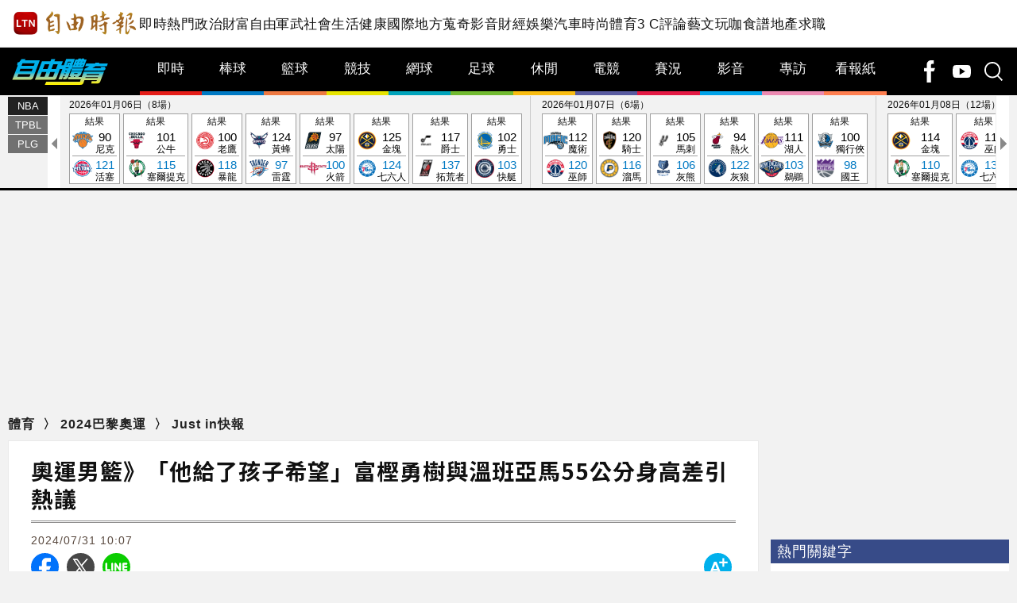

--- FILE ---
content_type: text/html; charset=UTF-8
request_url: https://sports.ltn.com.tw/news/breakingnews/4753968
body_size: 40896
content:
<!DOCTYPE html>
<html lang="zh-TW">
    <head>
        <script>
    let cdnDate = '20260108163128';
    var pvDomain = 'pv.ltn.com.tw';
    var pvServer = 'pv.ltn.com.tw';
    var interstitialSlot;
    var staticSlot = false;
</script>
<script src="https://cache.ltn.com.tw/js/c.js"></script>
        <base href="https://sports.ltn.com.tw/" />
        <meta name="ltn:device" content="R" />
        <title>奧運男籃》「他給了孩子希望」富樫勇樹與溫班亞馬55公分身高差引熱議 - 自由體育</title>
<meta charset="utf-8" />
<meta name="viewport" content="width=device-width, initial-scale=1.0, maximum-scale=2.0, minimum-scale=1.0" />
<meta http-equiv="X-UA-Compatible" content="IE=edge,chrome=1" />
<meta property="og:site_name" name="application-name" content="自由時報電子報" />
<meta name="author" itemprop="author" content="自由時報電子報" />
<meta name="dcterms.rightsHolder" content="自由時報電子報" />
<meta name="copyright" content="自由時報電子報" />
<meta property="og:title" itemprop="name" content="奧運男籃》「他給了孩子希望」富樫勇樹與溫班亞馬55公分身高差引熱議 - 自由體育" />
<meta name="title" itemprop="headline" content="奧運男籃》「他給了孩子希望」富樫勇樹與溫班亞馬55公分身高差引熱議 - 自由體育" />
<meta name="keywords" content="籃球,NBA,富樫勇樹,日本隊,法國隊,運動精神,身高差,2024巴黎奧運,巴黎奧運,奧運男籃,溫班亞馬,球員表現,比賽回顧,孩子希望" />
<meta name="news_keywords" itemprop="keywords" content="籃球,NBA,富樫勇樹,日本隊,法國隊,運動精神,身高差,2024巴黎奧運,巴黎奧運,奧運男籃,溫班亞馬,球員表現,比賽回顧,孩子希望" />
<meta property="og:image" itemprop="image" content="https://img.ltn.com.tw/Upload/sports/page/800S/2024/07/31/php4R8WjD.jpg" />
<meta property="og:image:type" content="image/jpeg" />
<meta property="og:image:width" content="1249" />
<meta property="og:image:height" content="874" />
<meta property="article:section" name="section" itemprop="articleSection" content="sport" />
<meta property="article:section2" content="olympic2024" />
<meta property="article:section3" content="bulletin" />
<meta name="description" itemprop="description" content="日本隊在巴黎奧運男籃小組賽面對奪牌熱門法國隊打出精彩一仗，其中還有一個看點便是本屆男籃最高與最矮的球員在場上對陣。本屆奧運男籃項目身高最高的球員是NBA馬刺狀元、222公分的法國隊中鋒溫班亞馬（Victor Wembanyama），最矮的一位是日本隊後衛富樫勇樹，身高僅167公分，兩人足足相差55公" />
<meta property="og:description" itemprop="description" content="日本隊在巴黎奧運男籃小組賽面對奪牌熱門法國隊打出精彩一仗，其中還有一個看點便是本屆男籃最高與最矮的球員在場上對陣。本屆奧運男籃項目身高最高的球員是NBA馬刺狀元、222公分的法國隊中鋒溫班亞馬（Victor Wembanyama），最矮的一位是日本隊後衛富樫勇樹，身高僅167公分，兩人足足相差55公" />
<meta property="og:url" itemprop="url" content="https://sports.ltn.com.tw/news/breakingnews/4753968" />
<meta property="og:type" content="article" />
<meta name="pubdate" property="article:published_time" itemprop="datePublished" content="2024-07-31T10:07:00+08:00" />
<meta property="article:published_time" content="2024-07-31T10:07:00+08:00" />
<meta property="fb:pages" content="511286612305978" />
<meta property="fb:app_id" content="140490219413038" />
<meta property="twitter:card" content="summary" />
<meta property="twitter:site" content="@ltntw" />
<meta property="twitter:creator" content="@ltntw" />
<meta name="robots" content="index,follow" />
<meta name="googlebot" content="index,follow" />
<meta name="robots" content="max-image-preview:large" />
<link rel="shortcut icon" type="image/x-icon" sizes="192x192" href="https://sports.ltn.com.tw/assets/images/rwd/logo24-sport.png" />
<link rel="apple-touch-icon" sizes="180x180" href="https://sports.ltn.com.tw/assets/images/rwd/1200_sport.png" />
<link rel="apple-touch-icon-precomposed" sizes="180x180" href="https://sports.ltn.com.tw/assets/images/rwd/1200_sport.png" />
<link rel="image_src" type="image/jpeg" href="https://img.ltn.com.tw/Upload/sports/page/800S/2024/07/31/php4R8WjD.jpg" />
<link rel="canonical" itemprop="mainEntityOfPage" href="https://sports.ltn.com.tw/news/breakingnews/4753968" />
<link rel="amphtml" href="https://sports.ltn.com.tw/amp/news/breakingnews/4753968" />
        <script>
            var article_status = '0';
        </script>
        <link rel="stylesheet" href="https://cache.ltn.com.tw/css/reset.css?20241218">
        <link rel="stylesheet" href="assets/css/rwd/swiper.min.css">
        <link rel="stylesheet" href="assets/css/rwd/sport_global.css?20250901">
        <link rel="stylesheet" href="assets/css/rwd/sport_right.css">
        <link rel="stylesheet" href="assets/css/rwd/jqcloud.min.css">

        <!-- 奧運專用 -->
        <link rel="stylesheet" href="assets/2024/olympic/css/oly2024_right.css?20240801">
        <link rel="stylesheet" href="assets/2024/olympic/css/oly2024_sport.css?202404801">

        <link href="https://fonts.googleapis.com/css?family=Noto+Sans+TC:300,400,500,700,900" rel="stylesheet">
        <script src="https://cache.ltn.com.tw/js/jquery-3.4.1.min.js"></script>
        <!-- Swiper JS -->
        <script src="assets/js/rwd/swiper.min.js"></script>
        <script src="assets/js/rwd/sport_global.min.js"></script>
        <script async src="https://securepubads.g.doubleclick.net/tag/js/gpt.js"></script>
<script>
    if(window.outerWidth <= 1100) { // 只有手機顯示
        //設定coverUnits
        let coverUnits = {
            "news" : "02-mobile-page-H2",
            "auto" : "03-auto-mobile-H2",
            "3c" : "04-3C-mobile-H2",
            "talk" : "05-talk-mobile-H2",
            "ec" : "06-ec-mobile-H2",
            "ent" : "07-ent-mobile-H2",
            "istyle" : "08-style-mobile-H2",
            "playing" : "09-playing-mobile-H2",
            "sports" : "10-sports-mobile-H2",
            "estate" : "11-estate-mobile-H2",
            "food" : "12-food-mobile-H2",
            "health" : "13-health-mobile-H2",
            "art" : "14-art-mobile-H2",
            "video" : "15-video-mobile-H2",
            "features" : "99-feature-mobile-H2",
        };

        let CoverHost = location.hostname.toLowerCase().replace(".ltn.com.tw", "");

        let unitId = coverUnits[CoverHost] || coverUnits["news"];

        window.googletag = window.googletag || {cmd: []};
        googletag.cmd.push(function() {
                interstitialSlot = googletag.defineOutOfPageSlot(
                    '/21202031/'+ unitId,
                    googletag.enums.OutOfPageFormat.INTERSTITIAL);
                if (interstitialSlot) interstitialSlot.addService(googletag.pubads());
                googletag.enableServices();
            }
        );
        googletag.cmd.push(function() {
            googletag.pubads().addEventListener('slotRenderEnded', function(event) {
                if (interstitialSlot === event.slot) {
                    staticSlot = true;
                    console.log('staticSlot = true');
                }
            });
        });
        $(function(){
            googletag.cmd.push(function() {
                // Ensure the first call to display comes after static ad slot
                // divs are defined.
                googletag.display(interstitialSlot);
            });
        });
    }
</script>






        <script>
            var adDevice = cookies_m.isPC() ? 'P' : 'M';
        </script>
        <script src="https://cache.ltn.com.tw/js/lazyload.min.js"></script>
        <script src="assets/js/rwd/jqcloud.min.js"></script>
        <script type='text/javascript'>
    var googletag = googletag || {};
    googletag.cmd = googletag.cmd || [];
    (function() {
        var gads = document.createElement('script');
        gads.async = true;
        gads.type = 'text/javascript';
        var useSSL = 'https:' == document.location.protocol;
        gads.src = (useSSL ? 'https:' : 'http:') +
            '//securepubads.g.doubleclick.net/tag/js/gpt.js';
        var node = document.getElementsByTagName('script')[0];
        node.parentNode.insertBefore(gads, node);
    })();
</script>

<script type='text/javascript'>
    let dfpDefineStart = false;

    document.addEventListener('DOMContentLoaded', function() {
        googletag.cmd.push(function() {
            var dfp = {"pc":{"K1":{"slot":"\/21202031\/10-sports-sub-P-K1","size":"[[1, 1], [970, 90], [970, 160], [970, 250], [1260, 90], [1260, 160], [1260, 250]]","div":"ad-K1","class":"suggestTop adHeight250","collapse":0},"PCIR1":{"slot":"\/21202031\/10-sports-sub-P-IR1","size":"[ 'fluid', [1, 1], [650, 610], [650, 250], [640, 360]]","div":"ad-PCIR1","class":"adHeight250","collapse":1},"C1":{"slot":"\/21202031\/10-sports-sub-P-sponsors-B1","size":"[[300, 250]]","div":"ad-C1","class":"adHeight250","collapse":1},"C2":{"slot":"\/21202031\/10-sports-sub-P-sponsors-B2","size":"[[300, 250]]","div":"ad-C2","class":"adHeight250","collapse":1},"BD1":{"slot":"\/21202031\/10-sports-sub-P-BD1","size":"[[300, 250], [300, 600]]","div":"ad-BD1","class":"suggestBottom adHeight250","collapse":1},"BD2":{"slot":"\/21202031\/10-sports-sub-P-BD2","size":"[[300, 250], [300, 600]]","div":"ad-BD2","class":"suggestBottom adHeight250","collapse":1},"BD3":{"slot":"\/21202031\/10-sports-sub-P-BD3","size":"[[300, 250], [300, 600]]","div":"ad-BD3","class":"adHeight250","collapse":1}},"m":{"B1-ATF":{"slot":"\/21202031\/10-sports-mobile-sub-P-B1-ATF","size":"['fluid', [1, 1], [300, 250], [336, 280]]","div":"ad-B1-ATF","class":"suggestTop suggestBottom adHeight280","collapse":0},"IR1":{"slot":"\/21202031\/10-sports-mobile-sub-P-IR1","size":"['fluid', [1, 1], [300, 250], [336, 280], [320, 480]]","div":"ad-IR1","class":"adHeight280","collapse":1},"IR1-2":{"slot":"\/21202031\/10-sports-mobile-sub-P-IR1","size":"['fluid', [1, 1], [300, 250], [336, 280], [320, 480]]","div":"ad-IR1-2","class":"adHeight280","collapse":1},"B2":{"slot":"\/21202031\/10-sports-mobile-sub-P-B2","size":"['fluid', [1, 1], [300, 250], [336, 280], [320, 480]]","div":"ad-B2","class":"suggestBottom adHeight280","collapse":1},"I1-bottom":{"slot":"\/21202031\/10-sports-mobile-sub-P-I1-bottom","size":"['fluid', [1, 1], [320, 50], [320, 100]]","div":"ad-I1-bottom","class":"door-bottom door-bottom-head","collapse":1}}};
            var device = cookies_m.isPC() ? 'pc' : 'm';
            dfp = dfp[device] || [];
            for (var key in dfp) {
                // 蓋台廣告由cache_ads_h1.php控制
                if (key === 'H1') {
                    continue;
                }
                if (dfp.hasOwnProperty(key)) {
                    var ad = dfp[key];
                    var adSize = eval(ad['size']);
                    var bodyWidth = $('body').width();
                    ad['size'] = [];
                    for (var i in adSize) {
                        if (adSize[i][0] > bodyWidth) {
                            continue;
                        }
                        ad['size'].push(adSize[i]);
                    }
                    if (ad['collapse']) {
                        googletag.defineSlot(
                            ad['slot'],
                            ad['size'],
                            ad['div']
                        ).addService(googletag.pubads()).setCollapseEmptyDiv(true, false);
                    } else {
                        googletag.defineSlot(
                            ad['slot'],
                            ad['size'],
                            ad['div']
                        ).addService(googletag.pubads()).setCollapseEmptyDiv(false, false);
                    }
                }
            }

            googletag.pubads().addEventListener('slotRenderEnded', function(event) {
                // google回傳的廣告標籤(ex:ad-B1)
                var slotElementId = event.slot.getSlotElementId();

                // === 無廣告時要做的事 ===
                if (event.isEmpty) {
                    // 記錄沒有廣告
                    console.log('沒有' + slotElementId);
                    return;
                }

                // === 有廣告時要做的事 ===
                // 置底浮水印廣告，調整畫面不要蓋住footer
                if (slotElementId == 'ad-I1-bottom') {
                    // 廣告的高度
                    var ad_height = event.size[1];
                    var $adI1Bottom = $('#ad-I1-bottom');
                    // 調整廣告位置與footer墊底高度
                    $adI1Bottom.css('height', ad_height + 'px');
                    $('.door-bottom-space').show().css('height', ad_height + 'px');

                    // 顯示關閉按鈕並綁定關閉事件
                    if (ad_height > 50) {
                        console.log('ad_height: ' + ad_height);
                        // 調整Top按鈕高度
                        $('#top').css('bottom', (ad_height + 20) + 'px');
                        // 監聽關閉按鈕
                        $adI1Bottom.prepend('<i class="close"></i>');
                        $adI1Bottom.find('.close').click(function() {
                            $adI1Bottom.fadeOut(100);
                            $('.door-bottom-space').fadeOut(100);
                            $('#top').css('bottom', '100px');
                        });
                    }
                    return;
                }

                // 有IR1時顯示「請繼續往下閱讀...」
                if (slotElementId == 'ad-IR1' || slotElementId == 'ad-PCIR1') {
                    // 顯示「請繼續往下閱讀...」(class="before_ir"在cache中寫的)
                    var suggest_rwd = 'suggest_' + (slotElementId == 'ad-PCIR1' ? 'pc' : 'm');
                    $('p.before_ir').addClass(suggest_rwd).fadeIn(200);
                    $('p.after_ir').addClass(suggest_rwd).fadeIn(200);
                }
            });
            dfpDefineStart = true;
            googletag.enableServices();
        });
    });
</script>

<script>
    // 判斷裝置 並只呼叫相同裝置的廣告
    function displayDFP(div, dfpDevice) {
        const intervalId = setInterval(() => {
            if (dfpDefineStart) {
                var realDevice = cookies_m.isPC() ? 'pc' : 'm';
                if (dfpDevice !== realDevice) {
                    $('.suggest_' + dfpDevice).remove();
                    $('#' + div).remove();
                    clearInterval(intervalId); // 停止監聽
                    return;
                }
                console.log('displayDFP: ' + div);
                googletag.cmd.push(function() {
                    googletag.display(div);
                });
                clearInterval(intervalId); // 停止監聽
            }
        }, 50);
    }
</script>        <script>
    var interstitial = 0;
    var userAgent = navigator.userAgent;
    var platform = navigator.platform;
    var iOSDevice = ['iPhone', 'iPad'];

    function isiPhone() {
        return (userAgent.indexOf('iPhone') >= 0) ? true : false;
    }

    function isAndroid() {
        return (userAgent.indexOf('Android') >= 0) ? true : false;
    }

    function isFB() {
        return (userAgent.indexOf('FB') >= 0) ? true : false;
    }

    function isLine() {
        return (userAgent.indexOf(' Line') >= 0) ? true : false;
    }

    function isChrome() {
        return (userAgent.indexOf('Chrome') >= 0 || userAgent.indexOf('CriOS') >= 0) ? true : false;
    }

    function isSimulator(device) {
        var i;
        var isDevice = true;
        for (i = 0; i < device.length; i++) {
            isDevice = (platform.indexOf(device[i]) >= 0) ? false : true;
            if (!isDevice) {
                break;
            }
        }
        return isDevice;
    }
    if (isFB()) {
        interstitial = 1;
    } else if (isLine()) {
        interstitial = 1;
    } else if (isAndroid() && !isChrome()) {
        interstitial = 1;
    } else if (isiPhone() && !isSimulator(iOSDevice) && !isChrome()) {
        interstitial = 1;
    }

    console.log('interstitial = ' + interstitial);
    var googletag = googletag || {}; googletag.cmd = googletag.cmd || [];
    googletag.cmd.push(function() {
        googletag.pubads().setTargeting("ltn_interstitial", [interstitial.toString()]);

    });
</script>
        <!-- DV360 Floodlight Tag -->
<script async src="https://www.googletagmanager.com/gtag/js?id=DC-9530821"></script>
<script>
    window.dataLayer = window.dataLayer || [];
    function gtag(){dataLayer.push(arguments);}
    gtag('js', new Date());
    gtag('config', 'DC-9530821');
</script>
<!-- Floodlight Tag -->

<!-- Google Tag Manager -->
<script async>(function(w,d,s,l,i){w[l]=w[l]||[];w[l].push({'gtm.start':
new Date().getTime(),event:'gtm.js'});var f=d.getElementsByTagName(s)[0],
j=d.createElement(s),dl=l!='dataLayer'?'&l='+l:'';j.async=true;j.src=
'https://www.googletagmanager.com/gtm.js?id='+i+dl;f.parentNode.insertBefore(j,f);
})(window,document,'script','dataLayer','GTM-P98PP75');</script>
<!-- End Google Tag Manager -->

<!-- Google Tag Manager (noscript) -->
<noscript><iframe src="https://www.googletagmanager.com/ns.html?id=GTM-P98PP75"
                  height="0" width="0" style="display:none;visibility:hidden"></iframe></noscript>
<!-- End Google Tag Manager (noscript) -->

<!-- Google Analytics PageView -->
<script async>
    (function(i,s,o,g,r,a,m) {i['GoogleAnalyticsObject']=r;i[r]=i[r]||function() {
        (i[r].q=i[r].q||[]).push(arguments)},i[r].l=1*new Date();a=s.createElement(o),
        m=s.getElementsByTagName(o)[0];a.async=1;a.src=g;m.parentNode.insertBefore(a,m)
    })(window,document,'script','//www.google-analytics.com/analytics.js','ga');

    ga('create', 'UA-31404335-1', 'auto');
    ga('require', 'displayfeatures');
    ga('require', 'linkid', 'linkid.js');
    ga('send', 'pageview');
</script>
<!-- Google Analytics PageView -->
        <script>
    var keywords = $('meta[name="keywords"]').attr('content');
    var keywordsArr = keywords.split(',');
    for (var i = 0; i < keywordsArr.length; i++) {
        keywordsArr[i] = keywordsArr[i].trim()
    }
    var googletag = googletag || {};
    googletag.cmd = googletag.cmd || [];

    googletag.cmd.push(function() {
        googletag.pubads().setTargeting("ltn_keywords", keywordsArr);
    });
</script>
        <script>
$(document).ready(function() {
    // GA event
    ch_ga_event();
});

function ch_ga_event()
{
    var base_root_org = $('base').attr('href') || 'https://sports.ltn.com.tw/';

    $(document.body).on('click.ga', '.boxInput', function() {
        // 按照裝置寬度來判斷電腦版或手機版
        var deviceDesc = $("meta[name='ltn:device']").attr('content') || 'U';
        var _pageDesc = $('.page-name').attr('data-desc');
        var pageDesc =deviceDesc+':'+_pageDesc;

        var obj = $(this);
        var objDesc = obj.attr('data-desc');

        var par = obj.parents('.boxTitle');
        var boxDesc = par.attr('data-desc');

        var category = pageDesc;
        var action = boxDesc;
        var label = objDesc || ''; /*使用自定義說明*/
        ga_send_event(category,action,label);

    });

    $('.boxTitle').on('click.count', 'a', function(e){
        if(e.button!=0){return;}
        var lightboxName = this.className;
        if (lightboxName == 'image-popup-vertical-fit') {
            if(getinfo($(this), true)) {
                if (!staticSlot) {
                    e.preventDefault();
                }
            }
        } else {
            if(getinfo($(this), false)) {
                if (!staticSlot) {
                    e.preventDefault();
                }
            }
        }

    }).on('mouseup.count', 'a', function(e){
        if(e.button!=1){return;}
        getinfo($(this), true);
        if (!staticSlot) {
            e.preventDefault();
        }
    });

    function getinfo(obj, SendOnly) {
        // 按照裝置寬度來判斷電腦版或手機版
        var deviceDesc = $("meta[name='ltn:device']").attr('content') || 'U';
        var _pageDesc = $('.page-name').attr('data-desc');
        var pageDesc =deviceDesc+':'+_pageDesc;

        var objText = obj.text();
        var objDesc = obj.attr('data-desc');

        var par = obj.parents('.boxTitle');
        /*取區塊說明*/
        var boxDesc = par.attr('data-desc');
        /*是否用連結文字*/
        var useText = par.hasClass('boxText');

        var category = pageDesc;
        var action = boxDesc;
        var label = objDesc || ''; /*使用自定義說明*/
        if (useText && label=='') {
            label = objText || ''; /*使用連結文字*/
        }

        var labelA = label;
        var idx = $('a', par).index(obj);

        if (label=='') {
            /*記錄該區塊第幾則*/
            label = '第'+idx+'則';
        }

        var target = obj.attr('target');
        var href = '';
        var _href = obj.attr('href');

        if (_href) {
            href = check_url(_href);
        }

        var send_type = 'send';

        if (!target && href!='') {
            send_type = 'redirect';
        }

        if (SendOnly) send_type = 'send';

        if (staticSlot) {
            send_type = 'send';
        }

        setltncookies(action, idx, labelA);

        if (send_type=='send') {
            ga_send_event(category,action,label);
            return false;
        } else {
            send2ga2page(category,action,label,href);
            return true;
        }

        function setltncookies(area, item, elem) {
            var ov_sec = 30;
            ltncookies_news("ltn_device", deviceDesc, ov_sec);
            ltncookies_news("ltn_page", _pageDesc, ov_sec);
            ltncookies_news("ltn_area", area, ov_sec);
            ltncookies_news("ltn_item", item, ov_sec);
            ltncookies_news("ltn_elem", elem, ov_sec);
        }

        function ltncookies_news(key, value, time_sec) {
            var fn = ltncookies || function () {};
            fn(key, value, time_sec);
        }
    }

    function check_url(_url) {
        if((/^http:/).test(_url)) {
            return _url;
        } else if((/^https:/).test(_url)) {
            return _url;
        } else if((/^\/\//).test(_url)) {
            return _url;
        } else if((/^javascript/).test(_url)) {
            return '';
        } else if((/^#/).test(_url)) {
            return '';
        } else {
            var base_root = $('base').attr('href') || base_root_org;
            return base_root+_url;
        }
    }

    /*GA事件追蹤:頁面不轉換*/
    function ga_send_event(category, title, label) {
        ga_send_event_callback(category, title, label, function(){});
    }

    /*GA事件追蹤:頁面轉換*/
    function ga_send_event_callback(category, title, label, fn_callback) {
        //return fn_callback();
        ga('send', 'event', category, title, label, {'hitCallback':
            function() {
                fn_callback();
            }
        });
    }

    /*GA事件追蹤:連結點擊*/
    function send2ga2page(category, title, label, url) {
        var redirectTriggered = false;

        ga_send_event_callback(category, title, label, function() {
            redirectTriggered = true;
            document.location = url;
        });

        setTimeout(function() {
            if (!redirectTriggered) {
                document.location = url;
            }
        }, 1500);
    }
}
</script>
        <script>
    var domain=location.hostname; //sports.ltn.com.tw
    var type="sports";
    var a_group="breakingnews";
    var a_no="4753968";

    getScrNews(domain, type, a_group, a_no);
</script>
        <div id="fb-root"></div>
        <!-- 熱門 -->
        <script src="https://cache.ltn.com.tw/js/hotNewsUrl.js?v=1"></script>
        <!--更新時間:2026/01/08 16:31:28--><script>
let checkDevice = cookies_m.isPC() ? 'pc' : 'm';
</script>
<script data-cfasync="false" src="https://cache.ltn.com.tw/js/adpushup.min.js"></script>
<script src="https://cache.ltn.com.tw/js/cache_all.min.js"></script>
<script>
//fetch hotNews data

/**
 * 戳機器學習api
 * @param array categoryAndType 分類跟文章類別[0]分類 [1]文章類別
 * @param int limit 出幾則
 * @param string section 渲染的位置/區塊
 */
function fetchHotNews(categoryAndType, limit, section) {
    let requestData = {
        "category": categoryAndType[0],
        "article_type": categoryAndType[1] ? categoryAndType[1] : "",
        "limit": limit,
        "rh_guid": "guid string",
        "utm_source": hotNewsSource,
        "utm_medium": section
    };

    return fetchNews(hotNewsUrl, requestData, 'recommendations');
};

/**
 * 取機器學習的相關新聞
 * @param string ltc_no 新聞編號
 * @param string ltc_group 新聞分類
 * @param int limit 出幾則
 * @param string utmSource 來源
 */
function fetchRelatedNews(ltc_no, ltc_group, limit, utmSource='')
{
    let requestData = {
        "ltc_no": ltc_no,
        "ltc_group": ltc_group,
        "limit": limit,
        "utm_source": utmSource,
        "utm_medium": "relatedNews"
    };
    return fetchNews(relatedNewsUrl, requestData, 'related_news');
}

// 相關新聞與熱門新聞共用fetch
function fetchNews(url, requestData, resultKey) {
    let urlWithGET = new URL(url);
    urlWithGET.search = new URLSearchParams(requestData).toString();
    return fetch(urlWithGET, {
            headers: {
                "Content-Type": "application/json"
            }
        })
        .then(response => {
            if (!response.ok) {
                throw new Error('response error: ' + response.status);
            }
            return response.json();
        })
        .then(data => {
            if (data && data[resultKey]) {
                return data[resultKey];
            } else {
                return [];
            }
        })
        .catch(error => {
            console.error('fetch error:', error);
            return [];
        });
}

/**
 * 檢查originalMoreNews是否有ad並塞入FetchRelatedNews
 * data fetch回來的
 * originalMoreNews 原始的
 */
function insertAdToFetchRelatedNews(data, originalMoreNews)
{
    var hasAd = originalMoreNews.some(function(news) {
        return news.buy;
    });

    if (hasAd) {
        var adNews = originalMoreNews.filter(function(news) {
            return news.buy;
        });
        for (var i = 0; i < adNews.length; i++) {
            insertAdAtPosition(data, adNews[i], (3 + i * 3));
        }
    }
    return data;
}

/**
 * 在指定位置塞入廣告
 * data 整包資料
 * adNews 新聞
 * position 寫入位置
 */
function insertAdAtPosition(data, adNews, position)
{
    (data.length >= position) ? data.splice(position - 1, 0, adNews) : data.push(adNews);
    return data;
}

//if no data remove dom
function removeHotnewsDOM(sectionClass) {
    const elements = document.querySelectorAll('.' + sectionClass);
    elements.forEach(element => {
        element.remove();
    });
}
</script>
    </head>

    <body id="sport_rwd">
        <script>
    // —— 1. 通用的 空閒 任務調度器 ——
    (function(global){
        // 存放所有待執行的任務
        const idleQueue = [];
        let scheduled = false;

        // 核心：在本次空閒時間內執行隊列中的任務
        function flushIdleTasks(deadline) {
            scheduled = false;
            // 只要還有空閒時間或已超時，且隊列不空，就繼續執行
            while ((deadline.timeRemaining() > 0 || deadline.didTimeout) && idleQueue.length) {
                const task = idleQueue.shift();
                try { task(); }
                catch(e){ console.error('空閒任務執行錯誤', e); }
            }
            // 如果還有任務未執行，安排下一輪
            if (idleQueue.length) scheduleFlush();
        }

        // 暴露到全局：用於添加新任務
        global.scheduleIdleTask = function(fn, options) {
            idleQueue.push(fn);
            if (!scheduled) {
                scheduled = true;
                if ('requestIdleCallback' in global) {
                    requestIdleCallback(flushIdleTasks, options);
                } else {
                    // fallback：在下一個畫面更新後或 50ms 後執行
                    setTimeout(() => {
                        // 構造一個模擬的 deadline 物件
                        flushIdleTasks({ timeRemaining: () => 0, didTimeout: true });
                    }, options && options.timeout || 50);
                }
            }
        };

        function scheduleFlush() {
            if ('requestIdleCallback' in global) {
                requestIdleCallback(flushIdleTasks);
            } else {
                setTimeout(() => flushIdleTasks({ timeRemaining: () => 0, didTimeout: true }), 50);
            }
        }
    })(window);
</script>
        <!--
Event snippet for LTN_Website_Audience on : Please do not remove.
Place this snippet on pages with events you’re tracking.
Creation date: 07/18/2019
-->
<script>
    // console.log('channel:sports', 'type:2024巴黎奧運', 'no:4753968');
    gtag('event', 'conversion', {
        'allow_custom_scripts': true,
        'u1': 'sports',
        'u2': '2024巴黎奧運',
        'u3': '4753968',
        'u4': '',
        'u5': '',
        'send_to': 'DC-9530821/invmedia/ltn_w0+standard'
    });
</script>
<noscript>
    <img src="https://ad.doubleclick.net/ddm/activity/src=9530821;type=invmedia;cat=ltn_w0;u1=sports;u2=2024巴黎奧運;u3=4753968;u4=;u5=;dc_lat=;dc_rdid=;tag_for_child_directed_treatment=;tfua=;npa=;ord=1?" width="1" height="1" alt=""/>
</noscript>
<!-- End of event snippet: Please do not remove -->
        <link rel="stylesheet" href="https://cache.ltn.com.tw/css/rwd_head_tail.css?20251117" />

<!-- Header 開始 -->
<div class="ltnheader boxTitle boxText" data-desc="置頂選單">
    <div class="channel">
		        <a title="自由時報" href="https://www.ltn.com.tw" data-desc="自由時報" class="logo">
			<img src="https://cache.ltn.com.tw/images/ltn_logo.png" alt="自由時報" title="自由時報">
		</a>
		
        <!-- Header 選單 -->
        		<ul>
			<li><a title="即時" href="https://news.ltn.com.tw/list/breakingnews" data-desc="即時">即時</a></li>
			<li><a title="熱門" href="https://news.ltn.com.tw/list/breakingnews/popular" data-desc="熱門">熱門</a></li>
			<li><a title="政治" href="https://news.ltn.com.tw/list/breakingnews/politics" data-desc="政治">政治</a></li>
			<li class="li_rich"><a title="財富自由" href="https://stock.ltn.com.tw" data-desc="財富自由" target="_blank">財富自由</a></li>
			<li><a title="軍武" href="https://def.ltn.com.tw" data-desc="軍武">軍武</a></li>
			<li><a title="社會" href="https://news.ltn.com.tw/list/breakingnews/society" data-desc="社會">社會</a></li>
			<li><a title="生活" href="https://news.ltn.com.tw/list/breakingnews/life" data-desc="生活">生活</a></li>
			<li><a title="健康" href="https://health.ltn.com.tw" data-desc="健康">健康</a>
			<li><a title="國際" href="https://news.ltn.com.tw/list/breakingnews/world" data-desc="國際">國際</a></li>
			<li><a title="地方" href="https://news.ltn.com.tw/list/breakingnews/local" data-desc="地方">地方</a></li>
			<li><a title="蒐奇" href="https://news.ltn.com.tw/list/breakingnews/novelty" data-desc="蒐奇">蒐奇</a></li>
			<li><a title="影音" href="https://video.ltn.com.tw" data-desc="影音">影音</a></li>
			<li><a title="財經" href="https://ec.ltn.com.tw" data-desc="財經">財經</a></li>
			<li><a title="娛樂" href="https://ent.ltn.com.tw" data-desc="娛樂">娛樂</a></li>
			<li><a title="汽車" href="https://auto.ltn.com.tw" data-desc="汽車">汽車</a></li>
			<li><a title="時尚" href="https://istyle.ltn.com.tw" data-desc="時尚">時尚</a></li>
			<li><a title="體育" href="https://sports.ltn.com.tw" data-desc="體育">體育</a></li>
			<li><a title="3C" href="https://3c.ltn.com.tw" data-desc="3C">3 C</a></li>
			<li><a title="評論" href="https://talk.ltn.com.tw" data-desc="評論">評論</a></li>
			<li><a title="藝文" href="https://art.ltn.com.tw" data-desc="藝文">藝文</a></li>
			<li><a title="玩咖" href="https://playing.ltn.com.tw" data-desc="玩咖">玩咖</a></li>
			<li><a title="食譜" href="https://food.ltn.com.tw" data-desc="食譜">食譜</a></li>
			<li><a title="地產" href="https://estate.ltn.com.tw" data-desc="地產">地產</a></li>
			<li><a title="求職" href="https://ltn_jobs.yes123.com.tw/index.asp" data-desc="求職" target="_blank">求職</a></li>
		</ul>
    </div>
</div>
        <style>
    @charset "utf-8";
    
/* CSS Document */
#mobileMenu * { -webkit-box-sizing:border-box; -moz-box-sizing:border-box; box-sizing:border-box; }
#mobileMenu{width:200px; /*width:100%;*/ height:100vh; overflow-y:scroll; overflow-x:hidden; transition:all 0.1s linear; font-size:16px; }
	#mobileMenu::-webkit-scrollbar { display: none; /*Chorme*/}
	#mobileMenu { scrollbar-width: none; /*FF*/}
	#mobileMenu { -ms-overflow-style: none; /*IE*/}
#mobileMenu a { color:#fff; cursor:pointer; }
#mobileMenu .MM { width:200px; background-color:#5e5e5e; position:absolute; top:0; z-index:50; box-shadow:0px 0px 8px 3px rgba(0,0,0,0.3), -6px 0px 10px 0px rgba(0,0,0,0.3) inset; }
.mobileMenu { display:none; height:100%; position:fixed; top:0; z-index:3001; }

/* ----------- ltn 相關 ----------- */
#mobileMenu div.MM div.ltn_home { display:block; width:100%; }
#mobileMenu .ltn_home a {
    display:block;
    height:50px;
    line-height:50px;
    position:relative;
    color:#fff;
    padding:0px 0px 0px 40px;
}
#mobileMenu .ltn_home a.home { border-bottom:2px solid #7d7d7d; }
#mobileMenu .ltn_home a.icon_item, #mobileMenu .ltn_home a.dot { border-top:1px solid #000; margin:0; }
#mobileMenu .ltn_home a.home:before, #mobileMenu .ltn_home a.dot:before, #mobileMenu .ltn_home a.icon_item:before {
    content:"";
    display:block;
    width:18px;
    height:20px;
    position:absolute;
    left:13px;
    top:15px;
}
#mobileMenu .ltn_home a.home:before, #mobileMenu .ltn_home a.icon_item:before { background-size: 18px; background-repeat: no-repeat; background-position: center 1px; }
#mobileMenu .ltn_home a.home:before { background-image: url(https://cache.ltn.com.tw/images/icon/mobileBT_home.svg); }
#mobileMenu .ltn_home a.app:before { background-image: url(https://cache.ltn.com.tw/images/icon/mobileBT_app.svg); }
#mobileMenu .ltn_home a.fb:before { background-image: url(https://cache.ltn.com.tw/images/icon/mobileBT_fb.svg); }
#mobileMenu .ltn_home a.line:before { background-image: url(https://cache.ltn.com.tw/images/icon/mobileBT_line.svg); }
#mobileMenu .ltn_home a.twitter:before { background-image: url(https://cache.ltn.com.tw/images/icon/mobileBT_x.svg); }
#mobileMenu .ltn_home a.dot:before {
    width: 6px;
    height: 6px;
    background-color: #fff;
    border-radius: 50%;
    left: 18px;
    top: 20px;
}

/* --- 調整IOS用 --- */
#mobileMenu .ltn_home .spacing { width:100%; height:120px; }
#mobileMenu .ltn_home a.dot { border-bottom:1px solid #000; }
/* --- 頻道調整用 --- */
#mobileMenu .MM .ltn_home a.app { background-color:transparent; border:none; border-radius:0; }
#mobileMenu .MM .ltn_home a.line { float:none; }

/* ----------- 所有頻道選單 ----------- */
#mobileMenu div.MM .mainM { background-color:#4a4947; border-bottom:4px solid #000; overflow:hidden; letter-spacing:4px; }
#mobileMenu .mainM .ltnM { background-color:#625d5a; border-bottom:3px solid #000; overflow:hidden; float:left;}
#mobileMenu .mainM a { display:block; float:left; width:50%; height:50px; line-height:50px; text-align:center; border-bottom:1px solid #000; border-right:1px solid #000; }
#mobileMenu .mainM a.full { width:100%; float:left; text-align:left; padding-left:30px; border-bottom:1px solid #000; border-right:none; }
#mobileMenu .mainM .ltnM a:nth-child(even) { border-right:none; }

/* ----------- 側邊陰影 ----------- */
#mobileMenu div.MM .channel, #mobileMenu div.MM .mainM, #mobileMenu div.MM .mainM .ltnM
{ box-shadow:-6px 0px 10px 0px rgba(0,0,0,0.2) inset, 3px 0px 7px 0px rgba(0,0,0,0.2) inset; }

/* ----------- 目前頻道選單 ----------- */
#mobileMenu div.MM .channel { background-color:#888; border-bottom:10px solid #000; overflow:hidden; padding:0;margin:0; }
#mobileMenu .channel .tit { height:25px; background-color:#000; color:#fff; font-size:0.85rem; line-height:25px; text-align:left; padding-left:10px; margin:0; }
#mobileMenu .channel a { padding-left:10px; display:block; float:left; width:50%; height:50px; line-height:50px; border-bottom:1px solid #000; border-right:1px solid #000; }
#mobileMenu .channel a.full { width:100%; float:left; border-bottom:1px solid #000; }
#mobileMenu .channel a.half img, #mobileMenu .channel a.full img { width:16px; vertical-align:middle; margin:0px 4px 3px 0px; }
#mobileMenu .channel a.half span, #mobileMenu .channel a.full span { letter-spacing:normal; }
#mobileMenu .channel a.half { clear:none; }/*程式用*/
#mobileMenu .channel a.word { line-height:1.3; padding-top:4px; }/*選項折行(5個字以上：廚房生活小知識)*/

/* --- 左側選單 --- */
.mobileMenu_left { left:-200px; }
#mobileMenu .mobileMenu_left_close { left: 200px; }
#mobileMenu .mobileMenu_left_MM { left: 0; }

/* --- 右側選單 --- */
.mobileMenu_right { right:-200px; }
#mobileMenu .mobileMenu_right_close { right: 200px; }
#mobileMenu .mobileMenu_right_MM { right:0; }

/* --- 遮罩 --- */
.maskMM { background:rgba(255,255,255,0.7); width:100vw; height:100vh; position:fixed; z-index:3000; top:0; left:0; right:0; overflow:hidden; transition:all 0.1s linear; display:none; }
.opacity { overflow-y:hidden; }
.VB { display:block; }
/* --- 側邊欄bt ---*/
.nav_bar { -webkit-tap-highlight-color:rgba(0,0,0,0); display:inline-block; vertical-align:middle; width:45px; height:45px; cursor:pointer; position:absolute; right:10px; top:0; background:url(https://cache.ltn.com.tw/images/icon/g_menu.svg) no-repeat center; background-size:20px; }
#mobileMenu .close { display:inline-block; vertical-align:middle; width:50px; height:50px; cursor:pointer; position:absolute; top:0; left:150px; z-index:55; background:url(https://cache.ltn.com.tw/images/icon/g_close.svg) no-repeat center, #aaa; background-size:30px; -webkit-tap-highlight-color:rgba(0,0,0,0); }

/* --- rwd頻道需要 ---*/
@media screen and (min-width:800px){
    #estate .maskbg, #talk .maskbg, #partner .maskbg { display:none; }
    #estate .nav_bar, #talk .nav_bar, #partner .nav_bar { display:none; }/*800以上隱藏手機版漢堡*/
}

/* --- google廣告 amp格式 修正 ---*/
div[id^='google_ads_iframe'] {
    margin: 0 auto;
}

    /* [MOBILE CSS] */
</style>
<script src="https://cache.ltn.com.tw/js/mobilemenu.js?20190708"></script>

<div id="mobileMenu" class="mobileMenu mobileMenu_right">
    <div class="close mobileMenu_right_close"></div>
    <div class="MM mobileMenu_right_MM">
        <!-- ltn首頁 -->
        <div class="ltn_home boxTitle boxText" data-desc="側邊選單:自由時報電子報">
            <a title="自由時報電子報" href="https://www.ltn.com.tw/" class="home">自由電子報</a>
        </div>
        <!-- 目前頻道選單 -->
                    <div class="channel partner boxTitle boxText" data-desc="側邊選單:自由體育">
                <div class="tit" data-desc="自由體育">自由體育</div>
                                        <a title="體育首頁" href="https://sports.ltn.com.tw/" class="half" target="_self">體育首頁</a>
                                            <a title="即時" href="https://sports.ltn.com.tw/breakingnews" class="half" target="_self">即時</a>
                                            <a title="棒球" href="https://sports.ltn.com.tw/baseball" class="half" target="_self">棒球</a>
                                            <a title="籃球" href="https://sports.ltn.com.tw/basketball" class="half" target="_self">籃球</a>
                                            <a title="競技" href="https://sports.ltn.com.tw/athletics" class="half" target="_self">競技</a>
                                            <a title="網球" href="https://sports.ltn.com.tw/tennis" class="half" target="_self">網球</a>
                                            <a title="足球" href="https://sports.ltn.com.tw/football" class="half" target="_self">足球</a>
                                            <a title="休閒" href="https://sports.ltn.com.tw/leisure" class="half" target="_self">休閒</a>
                                            <a title="電競" href="https://sports.ltn.com.tw/gaming" class="half" target="_self">電競</a>
                                            <a title="實況" href="https://sports.ltn.com.tw/live" class="half" target="_self">實況</a>
                                            <a title="影音" href="https://sports.ltn.com.tw/video" class="half" target="_self">影音</a>
                                            <a title="專訪" href="https://sports.ltn.com.tw/interview" class="half" target="_self">專訪</a>
                                            <a title="看報紙" href="https://sports.ltn.com.tw/newspaper" class="half" target="_self">看報紙</a>
                                            <a title="粉絲團" href="https://www.facebook.com/sport.ltn.tw" class="half" target="_blank"><img width='16' height='16' src='https://cache.ltn.com.tw/images/icon/mobileBT_fb.svg' alt='粉絲團' title='粉絲團'>粉絲團</a>
                                </div>
                <!-- 所有頻道選單 -->
        <div class="mainM boxTitle boxText" data-desc="側邊選單:頻道選單">
            <a title="自由影音" href="https://video.ltn.com.tw" class="full">自由影音</a>
            <!-- 即時 -->
            <div class="ltnM boxText">
                <a title="即時" href="https://news.ltn.com.tw/list/breakingnews">即時</a>
                <a title="熱門" href="https://news.ltn.com.tw/list/breakingnews/popular">熱門</a>
                <a title="政治" href="https://news.ltn.com.tw/list/breakingnews/politics">政治</a>
                <a title="軍武" href="https://def.ltn.com.tw">軍武</a>
                <a title="社會" href="https://news.ltn.com.tw/list/breakingnews/society">社會</a>
                <a title="生活" href="https://news.ltn.com.tw/list/breakingnews/life">生活</a>
                <a title="健康" href="https://health.ltn.com.tw">健康</a>
                <a title="國際" href="https://news.ltn.com.tw/list/breakingnews/world">國際</a>
                <a title="地方" href="https://news.ltn.com.tw/list/breakingnews/local">地方</a>
                <a title="蒐奇" href="https://news.ltn.com.tw/list/breakingnews/novelty">蒐奇</a>
            </div>
            <!-- 頻道 -->
			<a title="財富自由" href="https://stock.ltn.com.tw" class="full" target="_blank">財富自由</a>
            <a title="財經" href="https://ec.ltn.com.tw">財經</a>
            <a title="娛樂" href="https://ent.ltn.com.tw">娛樂</a>
            <a title="藝文" href="https://art.ltn.com.tw">藝文</a>
            <a title="汽車" href="https://auto.ltn.com.tw">汽車</a>
            <a title="時尚" href="https://istyle.ltn.com.tw">時尚</a>
            <a title="體育" href="https://sports.ltn.com.tw">體育</a>
            <a title="3C" href="https://3c.ltn.com.tw">3 C</a>
            <a title="評論" href="https://talk.ltn.com.tw">評論</a>
            <a title="玩咖" href="https://playing.ltn.com.tw">玩咖</a>
            <a title="食譜" href="https://food.ltn.com.tw">食譜</a>
            <a title="地產" href="https://estate.ltn.com.tw">地產</a>
            <!--<a style="cursor: default;"></a>-->
            <a title="專區" href="https://features.ltn.com.tw">專區</a>
            <a title="服務" href="https://service.ltn.com.tw">服務</a>
        </div>
        <!-- 其他 -->
        <div class="ltn_home boxTitle boxText" data-desc="側邊選單:其他選單">

            <a title="自由時報電子報APP" href="https://service.ltn.com.tw/app" target="_blank" class="icon_item app">自由電子報 APP</a>

            <a title="自由時報電子報粉絲團" href="https://www.facebook.com/m.ltn.tw" target="_blank" class="icon_item fb">自由電子報粉絲團</a>

            <a title="自由時報電子報Line" href="https://line.me/R/ti/p/%40ltnnews" target="_blank" class="icon_item line">自由電子報 Line</a>

            <a title="自由時報電子報Twitter" href="https://twitter.com/ltntw" target="_blank" class="icon_item twitter">自由電子報 X</a>

            <a title="熱門新訊" href="https://market.ltn.com.tw/m" class="dot">熱門新訊</a>

            <div class="spacing"></div>
        </div>
    </div>
</div>
<div id="maskMM" class="maskMM"></div>
        
<header class="sportHeader boxTitle boxText" data-desc="選單">
    <div class="con">
        <a href="https://sports.ltn.com.tw/" data-desc="體育Logo" title="體育" class="sportLogo">
            <img title="自由體育" alt="自由體育" src="https://sports.ltn.com.tw/assets/images/rwd/sport_logo.png">
        </a>
        <ul class="level1">
            <li class="color01"><a href="breakingnews" title="即時" data-desc="即時" class="L1">即時</a></li>
            <li class="color02"><a href="baseball" title="棒球" data-desc="棒球" class="L1">棒球</a>
                <ul class="level2">
                    <li><a href="mlb" title="MLB" data-desc="MLB">MLB</a></li>
                    <li><a href="cpbl" title="中職" data-desc="中職">中職</a></li>
                    <li><a href="npb" title="日職" data-desc="日職">日職</a></li>
                    <li><a href="kbo" title="韓職" data-desc="韓職">韓職</a></li>
                    <li><a href="amateur" title="業餘" data-desc="業餘">業餘</a></li>
                    <li><a href="baseball_students" title="學生棒球" data-desc="學生棒球">學生棒球</a></li>
                    <li><a href="baseball_travel" title="棒球旅外" data-desc="棒球旅外">旅外</a></li>
                    <li><a href="baseball_other" title="棒球其它" data-desc="棒球其它">其它</a></li>
                </ul>
            </li>
            <li class="color03"><a href="basketball" title="籃球" data-desc="籃球" class="L1">籃球</a>
                <ul class="level2">
                    <li><a href="nba" title="NBA" data-desc="NBA">NBA</a></li>
                    <li><a href="sbl" title="SBL" data-desc="SBL">SBL/WSBL</a></li>
                    <li><a href="plg" title="PLG" data-desc="PLG">PLG</a></li>
                    <li><a href="tpbl" title="TPBL" data-desc="TPBL">TPBL</a></li>
                    <li><a href="basketball_students" title="學生籃球" data-desc="學生籃球">學生籃球</a></li>
                    <li><a href="basketball_travel" title="籃球旅外" data-desc="籃球旅外">旅外</a></li>
                    <li><a href="jeremy_lin" title="林書豪" data-desc="林書豪">林書豪</a></li>
                    <li><a href="basketball_other" title="籃球其它" data-desc="籃球其它">其它</a></li>
                </ul>
            </li>
            <li class="color04"><a href="athletics" class="L1"  title="競技" data-desc="競技">競技</a>
                <ul class="level2">
                    <li><a href="golf" title="高球" data-desc="高球">高球</a></li>
                    <li><a href="badminton" title="羽球" data-desc="羽球">羽球</a></li>
                    <li><a href="table_tennis" title="桌球" data-desc="桌球">桌球</a></li>
                    <li><a href="volleyball" title="排球" data-desc="排球">排球</a></li>
                    <li><a href="olympic" title="奧運" data-desc="奧運">奧運</a></li>
                    <li><a href="athletics_other" title="競技其它" data-desc="競技其它">其它</a></li>
                </ul>
            </li>
            <li class="color05"><a href="tennis" title="網球" data-desc="網球" class="L1">網球</a></li>
            <li class="color06"><a href="football" title="足球" data-desc="足球" class="L1">足球</a></li>
            <li class="color07"><a href="leisure" title="休閒" data-desc="休閒" class="L1">休閒</a>
                <ul class="level2">
                    <li><a href="running" title="路跑" data-desc="路跑">路跑</a></li>
                    <li><a href="bike" title="自由車" data-desc="自由車">自由車</a></li>
                    <li><a href="leisure_other" title="休閒其它" data-desc="休閒其它">其它</a></li>
                </ul>
            </li>
            <li class="color08"><a href="gaming" title="電競" data-desc="電競" class="L1">電競</a></li>
            <li class="color09"><a href="live" title="賽況" data-desc="賽況" class="L1">賽況</a></li>
            <li class="color10"><a href="video" title="影音" data-desc="影音" class="L1">影音</a></li>
            <li class="color11"><a href="interview" title="專訪" data-desc="專訪" class="L1">專訪</a></li>
            <li class="color12"><a href="newspaper" title="看報紙" data-desc="看報紙" class="L1">看報紙</a></li>
        </ul>

        <div class="nav_bar"></div>
        <a id="search_btn" title="搜尋鈕" data-desc="搜尋鈕" class="Hsearch"></a>
        <a class="yt_icon" title="FB" data-desc="FB" href="https://www.youtube.com/channel/UCZJKndxqxuBkoN6qu19ZeDw" target="_blank"></a>
        <a class="fb_icon" title="FB" data-desc="FB" href="https://www.facebook.com/sport.ltn.tw/" target="_blank"></a>

        <!-- 搜尋 -->
        <div class="mask_search" style="" data-desc="搜尋">
            <div class="mask" style=""></div>
            <div class="mask_content">
                <div class="channel_search_close"></div>
                <form class="form-search" id="search" action="https://sports.ltn.com.tw/search" name="form1" method="get">
                    <input type="text" id="qs" name="search" placeholder="輸入關鍵字">
                    <button type="submit" data-desc="Search">Search</button>
                </form>
            </div>
        </div>
    </div>
</header>





        <!-- 插入計分板 Start -->
        <!-- 計分板 -->
    <div class="scorebox boxTitle" data-desc="計分板">
        <div class="score_wrapper">
            <ul class="score_menu boxInput" data-desc="標籤">
                                    <li id="on_26" onclick="classon(this.id)">NBA</li>
                                    <li id="on_37" onclick="classon(this.id)">TPBL</li>
                                    <li id="on_35" onclick="classon(this.id)">PLG</li>
                            </ul>
            <ul class="score_list">
                                    <li class="on_26 ">
                        <ul class="times">
                                                                                        <li class="daytomove2">
                                    <div class="s_time">2026年01月06日<span>（8場）</span></div>
                                                                            <a href="live/49670" title="比賽結果">
                                            結果                                            <div class="s_01">
                                                <ul>
                                                    <li class="img resize_imgs_ltn"><img src="https://img.ltn.com.tw/Upload/sports/live/teampic/26/244.gif" title="尼克" alt="尼克"></li>
                                                    <li><span>90</span>尼克</li>
                                                </ul>
                                            </div>
                                            <div class="s_02">
                                                <ul>
                                                    <li class="img resize_imgs_ltn"><img src="https://img.ltn.com.tw/Upload/sports/live/teampic/26/251.gif" title="活塞" alt="活塞"></li>
                                                    <li><span class="win">121</span>活塞</li>
                                                </ul>
                                            </div>
                                        </a>
                                                                            <a href="live/49671" title="比賽結果">
                                            結果                                            <div class="s_01">
                                                <ul>
                                                    <li class="img resize_imgs_ltn"><img src="https://img.ltn.com.tw/Upload/sports/live/teampic/26/261.gif" title="公牛" alt="公牛"></li>
                                                    <li><span>101</span>公牛</li>
                                                </ul>
                                            </div>
                                            <div class="s_02">
                                                <ul>
                                                    <li class="img resize_imgs_ltn"><img src="https://img.ltn.com.tw/Upload/sports/live/teampic/26/246.gif" title="塞爾提克" alt="塞爾提克"></li>
                                                    <li><span class="win">115</span>塞爾提克</li>
                                                </ul>
                                            </div>
                                        </a>
                                                                            <a href="live/49672" title="比賽結果">
                                            結果                                            <div class="s_01">
                                                <ul>
                                                    <li class="img resize_imgs_ltn"><img src="https://img.ltn.com.tw/Upload/sports/live/teampic/26/262.gif" title="老鷹" alt="老鷹"></li>
                                                    <li><span>100</span>老鷹</li>
                                                </ul>
                                            </div>
                                            <div class="s_02">
                                                <ul>
                                                    <li class="img resize_imgs_ltn"><img src="https://img.ltn.com.tw/Upload/sports/live/teampic/26/263.gif" title="暴龍" alt="暴龍"></li>
                                                    <li><span class="win">118</span>暴龍</li>
                                                </ul>
                                            </div>
                                        </a>
                                                                            <a href="live/49674" title="比賽結果">
                                            結果                                            <div class="s_01">
                                                <ul>
                                                    <li class="img resize_imgs_ltn"><img src="https://img.ltn.com.tw/Upload/sports/live/teampic/26/245.gif" title="黃蜂" alt="黃蜂"></li>
                                                    <li><span>124</span>黃蜂</li>
                                                </ul>
                                            </div>
                                            <div class="s_02">
                                                <ul>
                                                    <li class="img resize_imgs_ltn"><img src="https://img.ltn.com.tw/Upload/sports/live/teampic/26/242.gif" title="雷霆" alt="雷霆"></li>
                                                    <li><span class="win">97</span>雷霆</li>
                                                </ul>
                                            </div>
                                        </a>
                                                                            <a href="live/49673" title="比賽結果">
                                            結果                                            <div class="s_01">
                                                <ul>
                                                    <li class="img resize_imgs_ltn"><img src="https://img.ltn.com.tw/Upload/sports/live/teampic/26/259.gif" title="太陽" alt="太陽"></li>
                                                    <li><span>97</span>太陽</li>
                                                </ul>
                                            </div>
                                            <div class="s_02">
                                                <ul>
                                                    <li class="img resize_imgs_ltn"><img src="https://img.ltn.com.tw/Upload/sports/live/teampic/26/258.gif" title="火箭" alt="火箭"></li>
                                                    <li><span class="win">100</span>火箭</li>
                                                </ul>
                                            </div>
                                        </a>
                                                                            <a href="live/49675" title="比賽結果">
                                            結果                                            <div class="s_01">
                                                <ul>
                                                    <li class="img resize_imgs_ltn"><img src="https://img.ltn.com.tw/Upload/sports/live/teampic/26/235.png" title="金塊" alt="金塊"></li>
                                                    <li><span>125</span>金塊</li>
                                                </ul>
                                            </div>
                                            <div class="s_02">
                                                <ul>
                                                    <li class="img resize_imgs_ltn"><img src="https://img.ltn.com.tw/Upload/sports/live/teampic/26/238.gif" title="七六人" alt="七六人"></li>
                                                    <li><span class="win">124</span>七六人</li>
                                                </ul>
                                            </div>
                                        </a>
                                                                            <a href="live/49677" title="比賽結果">
                                            結果                                            <div class="s_01">
                                                <ul>
                                                    <li class="img resize_imgs_ltn"><img src="https://img.ltn.com.tw/Upload/sports/live/teampic/26/234.png" title="爵士" alt="爵士"></li>
                                                    <li><span>117</span>爵士</li>
                                                </ul>
                                            </div>
                                            <div class="s_02">
                                                <ul>
                                                    <li class="img resize_imgs_ltn"><img src="https://img.ltn.com.tw/Upload/sports/live/teampic/26/241.gif" title="拓荒者" alt="拓荒者"></li>
                                                    <li><span class="win">137</span>拓荒者</li>
                                                </ul>
                                            </div>
                                        </a>
                                                                            <a href="live/49676" title="比賽結果">
                                            結果                                            <div class="s_01">
                                                <ul>
                                                    <li class="img resize_imgs_ltn"><img src="https://img.ltn.com.tw/Upload/sports/live/teampic/26/254.gif" title="勇士" alt="勇士"></li>
                                                    <li><span>102</span>勇士</li>
                                                </ul>
                                            </div>
                                            <div class="s_02">
                                                <ul>
                                                    <li class="img resize_imgs_ltn"><img src="https://img.ltn.com.tw/Upload/sports/live/teampic/26/240.png" title="快艇" alt="快艇"></li>
                                                    <li><span class="win">103</span>快艇</li>
                                                </ul>
                                            </div>
                                        </a>
                                                                    </li>
                                                                                        <li class="daytomove3">
                                    <div class="s_time">2026年01月07日<span>（6場）</span></div>
                                                                            <a href="live/49679" title="比賽結果">
                                            結果                                            <div class="s_01">
                                                <ul>
                                                    <li class="img resize_imgs_ltn"><img src="https://img.ltn.com.tw/Upload/sports/live/teampic/26/250.gif" title="魔術" alt="魔術"></li>
                                                    <li><span>112</span>魔術</li>
                                                </ul>
                                            </div>
                                            <div class="s_02">
                                                <ul>
                                                    <li class="img resize_imgs_ltn"><img src="https://img.ltn.com.tw/Upload/sports/live/teampic/26/248.gif" title="巫師" alt="巫師"></li>
                                                    <li><span class="win">120</span>巫師</li>
                                                </ul>
                                            </div>
                                        </a>
                                                                            <a href="live/49678" title="比賽結果">
                                            結果                                            <div class="s_01">
                                                <ul>
                                                    <li class="img resize_imgs_ltn"><img src="https://img.ltn.com.tw/Upload/sports/live/teampic/26/253.png" title="騎士" alt="騎士"></li>
                                                    <li><span>120</span>騎士</li>
                                                </ul>
                                            </div>
                                            <div class="s_02">
                                                <ul>
                                                    <li class="img resize_imgs_ltn"><img src="https://img.ltn.com.tw/Upload/sports/live/teampic/26/252.png" title="溜馬" alt="溜馬"></li>
                                                    <li><span class="win">116</span>溜馬</li>
                                                </ul>
                                            </div>
                                        </a>
                                                                            <a href="live/49680" title="比賽結果">
                                            結果                                            <div class="s_01">
                                                <ul>
                                                    <li class="img resize_imgs_ltn"><img src="https://img.ltn.com.tw/Upload/sports/live/teampic/26/255.png" title="馬刺" alt="馬刺"></li>
                                                    <li><span>105</span>馬刺</li>
                                                </ul>
                                            </div>
                                            <div class="s_02">
                                                <ul>
                                                    <li class="img resize_imgs_ltn"><img src="https://img.ltn.com.tw/Upload/sports/live/teampic/26/237.gif" title="灰熊" alt="灰熊"></li>
                                                    <li><span class="win">106</span>灰熊</li>
                                                </ul>
                                            </div>
                                        </a>
                                                                            <a href="live/49681" title="比賽結果">
                                            結果                                            <div class="s_01">
                                                <ul>
                                                    <li class="img resize_imgs_ltn"><img src="https://img.ltn.com.tw/Upload/sports/live/teampic/26/260.gif" title="熱火" alt="熱火"></li>
                                                    <li><span>94</span>熱火</li>
                                                </ul>
                                            </div>
                                            <div class="s_02">
                                                <ul>
                                                    <li class="img resize_imgs_ltn"><img src="https://img.ltn.com.tw/Upload/sports/live/teampic/26/257.png" title="灰狼" alt="灰狼"></li>
                                                    <li><span class="win">122</span>灰狼</li>
                                                </ul>
                                            </div>
                                        </a>
                                                                            <a href="live/49682" title="比賽結果">
                                            結果                                            <div class="s_01">
                                                <ul>
                                                    <li class="img resize_imgs_ltn"><img src="https://img.ltn.com.tw/Upload/sports/live/teampic/26/239.gif" title="湖人" alt="湖人"></li>
                                                    <li><span>111</span>湖人</li>
                                                </ul>
                                            </div>
                                            <div class="s_02">
                                                <ul>
                                                    <li class="img resize_imgs_ltn"><img src="https://img.ltn.com.tw/Upload/sports/live/teampic/26/247.gif" title="鵜鶘" alt="鵜鶘"></li>
                                                    <li><span class="win">103</span>鵜鶘</li>
                                                </ul>
                                            </div>
                                        </a>
                                                                            <a href="live/49683" title="比賽結果">
                                            結果                                            <div class="s_01">
                                                <ul>
                                                    <li class="img resize_imgs_ltn"><img src="https://img.ltn.com.tw/Upload/sports/live/teampic/26/243.gif" title="獨行俠" alt="獨行俠"></li>
                                                    <li><span>100</span>獨行俠</li>
                                                </ul>
                                            </div>
                                            <div class="s_02">
                                                <ul>
                                                    <li class="img resize_imgs_ltn"><img src="https://img.ltn.com.tw/Upload/sports/live/teampic/26/256.png" title="國王" alt="國王"></li>
                                                    <li><span class="win">98</span>國王</li>
                                                </ul>
                                            </div>
                                        </a>
                                                                    </li>
                                                                                        <li class="daytomove4">
                                    <div class="s_time">2026年01月08日<span>（12場）</span></div>
                                                                            <a href="live/49687" title="比賽結果">
                                            結果                                            <div class="s_01">
                                                <ul>
                                                    <li class="img resize_imgs_ltn"><img src="https://img.ltn.com.tw/Upload/sports/live/teampic/26/235.png" title="金塊" alt="金塊"></li>
                                                    <li><span>114</span>金塊</li>
                                                </ul>
                                            </div>
                                            <div class="s_02">
                                                <ul>
                                                    <li class="img resize_imgs_ltn"><img src="https://img.ltn.com.tw/Upload/sports/live/teampic/26/246.gif" title="塞爾提克" alt="塞爾提克"></li>
                                                    <li><span class="win">110</span>塞爾提克</li>
                                                </ul>
                                            </div>
                                        </a>
                                                                            <a href="live/49686" title="比賽結果">
                                            結果                                            <div class="s_01">
                                                <ul>
                                                    <li class="img resize_imgs_ltn"><img src="https://img.ltn.com.tw/Upload/sports/live/teampic/26/248.gif" title="巫師" alt="巫師"></li>
                                                    <li><span>110</span>巫師</li>
                                                </ul>
                                            </div>
                                            <div class="s_02">
                                                <ul>
                                                    <li class="img resize_imgs_ltn"><img src="https://img.ltn.com.tw/Upload/sports/live/teampic/26/238.gif" title="七六人" alt="七六人"></li>
                                                    <li><span class="win">131</span>七六人</li>
                                                </ul>
                                            </div>
                                        </a>
                                                                            <a href="live/49685" title="比賽結果">
                                            結果                                            <div class="s_01">
                                                <ul>
                                                    <li class="img resize_imgs_ltn"><img src="https://img.ltn.com.tw/Upload/sports/live/teampic/26/261.gif" title="公牛" alt="公牛"></li>
                                                    <li><span>93</span>公牛</li>
                                                </ul>
                                            </div>
                                            <div class="s_02">
                                                <ul>
                                                    <li class="img resize_imgs_ltn"><img src="https://img.ltn.com.tw/Upload/sports/live/teampic/26/251.gif" title="活塞" alt="活塞"></li>
                                                    <li><span class="win">108</span>活塞</li>
                                                </ul>
                                            </div>
                                        </a>
                                                                            <a href="live/49684" title="比賽結果">
                                            結果                                            <div class="s_01">
                                                <ul>
                                                    <li class="img resize_imgs_ltn"><img src="https://img.ltn.com.tw/Upload/sports/live/teampic/26/263.gif" title="暴龍" alt="暴龍"></li>
                                                    <li><span>97</span>暴龍</li>
                                                </ul>
                                            </div>
                                            <div class="s_02">
                                                <ul>
                                                    <li class="img resize_imgs_ltn"><img src="https://img.ltn.com.tw/Upload/sports/live/teampic/26/245.gif" title="黃蜂" alt="黃蜂"></li>
                                                    <li><span class="win">96</span>黃蜂</li>
                                                </ul>
                                            </div>
                                        </a>
                                                                            <a href="live/49690" title="比賽結果">
                                            結果                                            <div class="s_01">
                                                <ul>
                                                    <li class="img resize_imgs_ltn"><img src="https://img.ltn.com.tw/Upload/sports/live/teampic/26/240.png" title="快艇" alt="快艇"></li>
                                                    <li><span>111</span>快艇</li>
                                                </ul>
                                            </div>
                                            <div class="s_02">
                                                <ul>
                                                    <li class="img resize_imgs_ltn"><img src="https://img.ltn.com.tw/Upload/sports/live/teampic/26/244.gif" title="尼克" alt="尼克"></li>
                                                    <li><span class="win">123</span>尼克</li>
                                                </ul>
                                            </div>
                                        </a>
                                                                            <a href="live/49689" title="比賽結果">
                                            結果                                            <div class="s_01">
                                                <ul>
                                                    <li class="img resize_imgs_ltn"><img src="https://img.ltn.com.tw/Upload/sports/live/teampic/26/250.gif" title="魔術" alt="魔術"></li>
                                                    <li><span>104</span>魔術</li>
                                                </ul>
                                            </div>
                                            <div class="s_02">
                                                <ul>
                                                    <li class="img resize_imgs_ltn"><img src="https://img.ltn.com.tw/Upload/sports/live/teampic/26/249.gif" title="籃網" alt="籃網"></li>
                                                    <li><span class="win">103</span>籃網</li>
                                                </ul>
                                            </div>
                                        </a>
                                                                            <a href="live/49688" title="比賽結果">
                                            結果                                            <div class="s_01">
                                                <ul>
                                                    <li class="img resize_imgs_ltn"><img src="https://img.ltn.com.tw/Upload/sports/live/teampic/26/247.gif" title="鵜鶘" alt="鵜鶘"></li>
                                                    <li><span>100</span>鵜鶘</li>
                                                </ul>
                                            </div>
                                            <div class="s_02">
                                                <ul>
                                                    <li class="img resize_imgs_ltn"><img src="https://img.ltn.com.tw/Upload/sports/live/teampic/26/262.gif" title="老鷹" alt="老鷹"></li>
                                                    <li><span class="win">117</span>老鷹</li>
                                                </ul>
                                            </div>
                                        </a>
                                                                            <a href="live/49692" title="比賽結果">
                                            結果                                            <div class="s_01">
                                                <ul>
                                                    <li class="img resize_imgs_ltn"><img src="https://img.ltn.com.tw/Upload/sports/live/teampic/26/234.png" title="爵士" alt="爵士"></li>
                                                    <li><span>125</span>爵士</li>
                                                </ul>
                                            </div>
                                            <div class="s_02">
                                                <ul>
                                                    <li class="img resize_imgs_ltn"><img src="https://img.ltn.com.tw/Upload/sports/live/teampic/26/242.gif" title="雷霆" alt="雷霆"></li>
                                                    <li><span class="win">129</span>雷霆</li>
                                                </ul>
                                            </div>
                                        </a>
                                                                            <a href="live/49691" title="比賽結果">
                                            結果                                            <div class="s_01">
                                                <ul>
                                                    <li class="img resize_imgs_ltn"><img src="https://img.ltn.com.tw/Upload/sports/live/teampic/26/259.gif" title="太陽" alt="太陽"></li>
                                                    <li><span>117</span>太陽</li>
                                                </ul>
                                            </div>
                                            <div class="s_02">
                                                <ul>
                                                    <li class="img resize_imgs_ltn"><img src="https://img.ltn.com.tw/Upload/sports/live/teampic/26/237.gif" title="灰熊" alt="灰熊"></li>
                                                    <li><span class="win">98</span>灰熊</li>
                                                </ul>
                                            </div>
                                        </a>
                                                                            <a href="live/49693" title="比賽結果">
                                            結果                                            <div class="s_01">
                                                <ul>
                                                    <li class="img resize_imgs_ltn"><img src="https://img.ltn.com.tw/Upload/sports/live/teampic/26/239.gif" title="湖人" alt="湖人"></li>
                                                    <li><span>91</span>湖人</li>
                                                </ul>
                                            </div>
                                            <div class="s_02">
                                                <ul>
                                                    <li class="img resize_imgs_ltn"><img src="https://img.ltn.com.tw/Upload/sports/live/teampic/26/255.png" title="馬刺" alt="馬刺"></li>
                                                    <li><span class="win">107</span>馬刺</li>
                                                </ul>
                                            </div>
                                        </a>
                                                                            <a href="live/49694" title="比賽結果">
                                            結果                                            <div class="s_01">
                                                <ul>
                                                    <li class="img resize_imgs_ltn"><img src="https://img.ltn.com.tw/Upload/sports/live/teampic/26/236.gif" title="公鹿" alt="公鹿"></li>
                                                    <li><span>113</span>公鹿</li>
                                                </ul>
                                            </div>
                                            <div class="s_02">
                                                <ul>
                                                    <li class="img resize_imgs_ltn"><img src="https://img.ltn.com.tw/Upload/sports/live/teampic/26/254.gif" title="勇士" alt="勇士"></li>
                                                    <li><span class="win">120</span>勇士</li>
                                                </ul>
                                            </div>
                                        </a>
                                                                            <a href="live/49695" title="比賽結果">
                                            結果                                            <div class="s_01">
                                                <ul>
                                                    <li class="img resize_imgs_ltn"><img src="https://img.ltn.com.tw/Upload/sports/live/teampic/26/258.gif" title="火箭" alt="火箭"></li>
                                                    <li><span>102</span>火箭</li>
                                                </ul>
                                            </div>
                                            <div class="s_02">
                                                <ul>
                                                    <li class="img resize_imgs_ltn"><img src="https://img.ltn.com.tw/Upload/sports/live/teampic/26/241.gif" title="拓荒者" alt="拓荒者"></li>
                                                    <li><span class="win">103</span>拓荒者</li>
                                                </ul>
                                            </div>
                                        </a>
                                                                    </li>
                                                                                        <li class="daytomove5">
                                    <div class="s_time">2026年01月09日<span>（4場）</span></div>
                                                                            <a href="live/49696" title="比賽結果">
                                            08:00                                            <div class="s_01">
                                                <ul>
                                                    <li class="img resize_imgs_ltn"><img src="https://img.ltn.com.tw/Upload/sports/live/teampic/26/252.png" title="溜馬" alt="溜馬"></li>
                                                    <li><span>0</span>溜馬</li>
                                                </ul>
                                            </div>
                                            <div class="s_02">
                                                <ul>
                                                    <li class="img resize_imgs_ltn"><img src="https://img.ltn.com.tw/Upload/sports/live/teampic/26/245.gif" title="黃蜂" alt="黃蜂"></li>
                                                    <li><span class="win">0</span>黃蜂</li>
                                                </ul>
                                            </div>
                                        </a>
                                                                            <a href="live/49698" title="比賽結果">
                                            09:00                                            <div class="s_01">
                                                <ul>
                                                    <li class="img resize_imgs_ltn"><img src="https://img.ltn.com.tw/Upload/sports/live/teampic/26/253.png" title="騎士" alt="騎士"></li>
                                                    <li><span>0</span>騎士</li>
                                                </ul>
                                            </div>
                                            <div class="s_02">
                                                <ul>
                                                    <li class="img resize_imgs_ltn"><img src="https://img.ltn.com.tw/Upload/sports/live/teampic/26/257.png" title="灰狼" alt="灰狼"></li>
                                                    <li><span class="win">0</span>灰狼</li>
                                                </ul>
                                            </div>
                                        </a>
                                                                            <a href="live/49697" title="比賽結果">
                                            09:00                                            <div class="s_01">
                                                <ul>
                                                    <li class="img resize_imgs_ltn"><img src="https://img.ltn.com.tw/Upload/sports/live/teampic/26/260.gif" title="熱火" alt="熱火"></li>
                                                    <li><span>0</span>熱火</li>
                                                </ul>
                                            </div>
                                            <div class="s_02">
                                                <ul>
                                                    <li class="img resize_imgs_ltn"><img src="https://img.ltn.com.tw/Upload/sports/live/teampic/26/236.gif" title="公鹿" alt="公鹿"></li>
                                                    <li><span class="win">0</span>公鹿</li>
                                                </ul>
                                            </div>
                                        </a>
                                                                            <a href="live/49699" title="比賽結果">
                                            10:00                                            <div class="s_01">
                                                <ul>
                                                    <li class="img resize_imgs_ltn"><img src="https://img.ltn.com.tw/Upload/sports/live/teampic/26/243.gif" title="獨行俠" alt="獨行俠"></li>
                                                    <li><span>0</span>獨行俠</li>
                                                </ul>
                                            </div>
                                            <div class="s_02">
                                                <ul>
                                                    <li class="img resize_imgs_ltn"><img src="https://img.ltn.com.tw/Upload/sports/live/teampic/26/234.png" title="爵士" alt="爵士"></li>
                                                    <li><span class="win">0</span>爵士</li>
                                                </ul>
                                            </div>
                                        </a>
                                                                    </li>
                                                                                        <li class="daytomove6">
                                    <div class="s_time">2026年01月10日<span>（10場）</span></div>
                                                                            <a href="live/49701" title="比賽結果">
                                            08:00                                            <div class="s_01">
                                                <ul>
                                                    <li class="img resize_imgs_ltn"><img src="https://img.ltn.com.tw/Upload/sports/live/teampic/26/238.gif" title="七六人" alt="七六人"></li>
                                                    <li><span>0</span>七六人</li>
                                                </ul>
                                            </div>
                                            <div class="s_02">
                                                <ul>
                                                    <li class="img resize_imgs_ltn"><img src="https://img.ltn.com.tw/Upload/sports/live/teampic/26/250.gif" title="魔術" alt="魔術"></li>
                                                    <li><span class="win">0</span>魔術</li>
                                                </ul>
                                            </div>
                                        </a>
                                                                            <a href="live/49700" title="比賽結果">
                                            08:00                                            <div class="s_01">
                                                <ul>
                                                    <li class="img resize_imgs_ltn"><img src="https://img.ltn.com.tw/Upload/sports/live/teampic/26/263.gif" title="暴龍" alt="暴龍"></li>
                                                    <li><span>0</span>暴龍</li>
                                                </ul>
                                            </div>
                                            <div class="s_02">
                                                <ul>
                                                    <li class="img resize_imgs_ltn"><img src="https://img.ltn.com.tw/Upload/sports/live/teampic/26/246.gif" title="塞爾提克" alt="塞爾提克"></li>
                                                    <li><span class="win">0</span>塞爾提克</li>
                                                </ul>
                                            </div>
                                        </a>
                                                                            <a href="live/49702" title="比賽結果">
                                            08:00                                            <div class="s_01">
                                                <ul>
                                                    <li class="img resize_imgs_ltn"><img src="https://img.ltn.com.tw/Upload/sports/live/teampic/26/247.gif" title="鵜鶘" alt="鵜鶘"></li>
                                                    <li><span>0</span>鵜鶘</li>
                                                </ul>
                                            </div>
                                            <div class="s_02">
                                                <ul>
                                                    <li class="img resize_imgs_ltn"><img src="https://img.ltn.com.tw/Upload/sports/live/teampic/26/248.gif" title="巫師" alt="巫師"></li>
                                                    <li><span class="win">0</span>巫師</li>
                                                </ul>
                                            </div>
                                        </a>
                                                                            <a href="live/49703" title="比賽結果">
                                            08:30                                            <div class="s_01">
                                                <ul>
                                                    <li class="img resize_imgs_ltn"><img src="https://img.ltn.com.tw/Upload/sports/live/teampic/26/240.png" title="快艇" alt="快艇"></li>
                                                    <li><span>0</span>快艇</li>
                                                </ul>
                                            </div>
                                            <div class="s_02">
                                                <ul>
                                                    <li class="img resize_imgs_ltn"><img src="https://img.ltn.com.tw/Upload/sports/live/teampic/26/249.gif" title="籃網" alt="籃網"></li>
                                                    <li><span class="win">0</span>籃網</li>
                                                </ul>
                                            </div>
                                        </a>
                                                                            <a href="live/49704" title="比賽結果">
                                            09:00                                            <div class="s_01">
                                                <ul>
                                                    <li class="img resize_imgs_ltn"><img src="https://img.ltn.com.tw/Upload/sports/live/teampic/26/242.gif" title="雷霆" alt="雷霆"></li>
                                                    <li><span>0</span>雷霆</li>
                                                </ul>
                                            </div>
                                            <div class="s_02">
                                                <ul>
                                                    <li class="img resize_imgs_ltn"><img src="https://img.ltn.com.tw/Upload/sports/live/teampic/26/237.gif" title="灰熊" alt="灰熊"></li>
                                                    <li><span class="win">0</span>灰熊</li>
                                                </ul>
                                            </div>
                                        </a>
                                                                            <a href="live/49706" title="比賽結果">
                                            10:00                                            <div class="s_01">
                                                <ul>
                                                    <li class="img resize_imgs_ltn"><img src="https://img.ltn.com.tw/Upload/sports/live/teampic/26/244.gif" title="尼克" alt="尼克"></li>
                                                    <li><span>0</span>尼克</li>
                                                </ul>
                                            </div>
                                            <div class="s_02">
                                                <ul>
                                                    <li class="img resize_imgs_ltn"><img src="https://img.ltn.com.tw/Upload/sports/live/teampic/26/259.gif" title="太陽" alt="太陽"></li>
                                                    <li><span class="win">0</span>太陽</li>
                                                </ul>
                                            </div>
                                        </a>
                                                                            <a href="live/49705" title="比賽結果">
                                            10:00                                            <div class="s_01">
                                                <ul>
                                                    <li class="img resize_imgs_ltn"><img src="https://img.ltn.com.tw/Upload/sports/live/teampic/26/262.gif" title="老鷹" alt="老鷹"></li>
                                                    <li><span>0</span>老鷹</li>
                                                </ul>
                                            </div>
                                            <div class="s_02">
                                                <ul>
                                                    <li class="img resize_imgs_ltn"><img src="https://img.ltn.com.tw/Upload/sports/live/teampic/26/235.png" title="金塊" alt="金塊"></li>
                                                    <li><span class="win">0</span>金塊</li>
                                                </ul>
                                            </div>
                                        </a>
                                                                            <a href="live/49708" title="比賽結果">
                                            11:00                                            <div class="s_01">
                                                <ul>
                                                    <li class="img resize_imgs_ltn"><img src="https://img.ltn.com.tw/Upload/sports/live/teampic/26/258.gif" title="火箭" alt="火箭"></li>
                                                    <li><span>0</span>火箭</li>
                                                </ul>
                                            </div>
                                            <div class="s_02">
                                                <ul>
                                                    <li class="img resize_imgs_ltn"><img src="https://img.ltn.com.tw/Upload/sports/live/teampic/26/241.gif" title="拓荒者" alt="拓荒者"></li>
                                                    <li><span class="win">0</span>拓荒者</li>
                                                </ul>
                                            </div>
                                        </a>
                                                                            <a href="live/49707" title="比賽結果">
                                            11:00                                            <div class="s_01">
                                                <ul>
                                                    <li class="img resize_imgs_ltn"><img src="https://img.ltn.com.tw/Upload/sports/live/teampic/26/256.png" title="國王" alt="國王"></li>
                                                    <li><span>0</span>國王</li>
                                                </ul>
                                            </div>
                                            <div class="s_02">
                                                <ul>
                                                    <li class="img resize_imgs_ltn"><img src="https://img.ltn.com.tw/Upload/sports/live/teampic/26/254.gif" title="勇士" alt="勇士"></li>
                                                    <li><span class="win">0</span>勇士</li>
                                                </ul>
                                            </div>
                                        </a>
                                                                            <a href="live/49709" title="比賽結果">
                                            11:30                                            <div class="s_01">
                                                <ul>
                                                    <li class="img resize_imgs_ltn"><img src="https://img.ltn.com.tw/Upload/sports/live/teampic/26/236.gif" title="公鹿" alt="公鹿"></li>
                                                    <li><span>0</span>公鹿</li>
                                                </ul>
                                            </div>
                                            <div class="s_02">
                                                <ul>
                                                    <li class="img resize_imgs_ltn"><img src="https://img.ltn.com.tw/Upload/sports/live/teampic/26/239.gif" title="湖人" alt="湖人"></li>
                                                    <li><span class="win">0</span>湖人</li>
                                                </ul>
                                            </div>
                                        </a>
                                                                    </li>
                                                    </ul>
                    </li>
                                    <li class="on_37 ">
                        <ul class="times">
                                                                                        <li class="daytomove3">
                                    <div class="s_time">2026年01月07日<span>（1場）</span></div>
                                                                            <a href="live/49597" title="比賽結果">
                                            結果                                            <div class="s_01">
                                                <ul>
                                                    <li class="img resize_imgs_ltn"><img src="https://img.ltn.com.tw/Upload/sports/live/teampic/37/411.png" title="台北戰神" alt="台北戰神"></li>
                                                    <li><span>103</span>台北戰神</li>
                                                </ul>
                                            </div>
                                            <div class="s_02">
                                                <ul>
                                                    <li class="img resize_imgs_ltn"><img src="https://img.ltn.com.tw/Upload/sports/live/teampic/37/410.png" title="高雄海神" alt="高雄海神"></li>
                                                    <li><span class="win">108</span>高雄海神</li>
                                                </ul>
                                            </div>
                                        </a>
                                                                    </li>
                                                                                        <li class="daytomove5">
                                    <div class="s_time">2026年01月09日<span>（1場）</span></div>
                                                                            <a href="live/49598" title="比賽結果">
                                            19:00                                            <div class="s_01">
                                                <ul>
                                                    <li class="img resize_imgs_ltn"><img src="https://img.ltn.com.tw/Upload/sports/live/teampic/37/414.png" title="新北國王" alt="新北國王"></li>
                                                    <li><span>0</span>新北國王</li>
                                                </ul>
                                            </div>
                                            <div class="s_02">
                                                <ul>
                                                    <li class="img resize_imgs_ltn"><img src="https://img.ltn.com.tw/Upload/sports/live/teampic/37/415.png" title="台啤雲豹" alt="台啤雲豹"></li>
                                                    <li><span class="win">0</span>台啤雲豹</li>
                                                </ul>
                                            </div>
                                        </a>
                                                                    </li>
                                                                                        <li class="daytomove6">
                                    <div class="s_time">2026年01月10日<span>（2場）</span></div>
                                                                            <a href="live/49599" title="比賽結果">
                                            14:30                                            <div class="s_01">
                                                <ul>
                                                    <li class="img resize_imgs_ltn"><img src="https://img.ltn.com.tw/Upload/sports/live/teampic/37/409.png" title="中信特攻" alt="中信特攻"></li>
                                                    <li><span>0</span>中信特攻</li>
                                                </ul>
                                            </div>
                                            <div class="s_02">
                                                <ul>
                                                    <li class="img resize_imgs_ltn"><img src="https://img.ltn.com.tw/Upload/sports/live/teampic/37/410.png" title="高雄海神" alt="高雄海神"></li>
                                                    <li><span class="win">0</span>高雄海神</li>
                                                </ul>
                                            </div>
                                        </a>
                                                                            <a href="live/49600" title="比賽結果">
                                            17:00                                            <div class="s_01">
                                                <ul>
                                                    <li class="img resize_imgs_ltn"><img src="https://img.ltn.com.tw/Upload/sports/live/teampic/37/412.png" title="夢想家" alt="夢想家"></li>
                                                    <li><span>0</span>夢想家</li>
                                                </ul>
                                            </div>
                                            <div class="s_02">
                                                <ul>
                                                    <li class="img resize_imgs_ltn"><img src="https://img.ltn.com.tw/Upload/sports/live/teampic/37/411.png" title="台北戰神" alt="台北戰神"></li>
                                                    <li><span class="win">0</span>台北戰神</li>
                                                </ul>
                                            </div>
                                        </a>
                                                                    </li>
                                                                                        <li class="daytomove0">
                                    <div class="s_time">2026年01月11日<span>（2場）</span></div>
                                                                            <a href="live/49601" title="比賽結果">
                                            14:30                                            <div class="s_01">
                                                <ul>
                                                    <li class="img resize_imgs_ltn"><img src="https://img.ltn.com.tw/Upload/sports/live/teampic/37/413.png" title="攻城獅" alt="攻城獅"></li>
                                                    <li><span>0</span>攻城獅</li>
                                                </ul>
                                            </div>
                                            <div class="s_02">
                                                <ul>
                                                    <li class="img resize_imgs_ltn"><img src="https://img.ltn.com.tw/Upload/sports/live/teampic/37/410.png" title="高雄海神" alt="高雄海神"></li>
                                                    <li><span class="win">0</span>高雄海神</li>
                                                </ul>
                                            </div>
                                        </a>
                                                                            <a href="live/49602" title="比賽結果">
                                            17:00                                            <div class="s_01">
                                                <ul>
                                                    <li class="img resize_imgs_ltn"><img src="https://img.ltn.com.tw/Upload/sports/live/teampic/37/415.png" title="台啤雲豹" alt="台啤雲豹"></li>
                                                    <li><span>0</span>台啤雲豹</li>
                                                </ul>
                                            </div>
                                            <div class="s_02">
                                                <ul>
                                                    <li class="img resize_imgs_ltn"><img src="https://img.ltn.com.tw/Upload/sports/live/teampic/37/411.png" title="台北戰神" alt="台北戰神"></li>
                                                    <li><span class="win">0</span>台北戰神</li>
                                                </ul>
                                            </div>
                                        </a>
                                                                    </li>
                                                    </ul>
                    </li>
                                    <li class="on_35 ">
                        <ul class="times">
                                                                                        <li class="daytomove2">
                                    <div class="s_time">2026年01月06日<span>（1場）</span></div>
                                                                            <a href="live/49582" title="比賽結果">
                                            結果                                            <div class="s_01">
                                                <ul>
                                                    <li class="img resize_imgs_ltn"><img src="https://img.ltn.com.tw/Upload/sports/live/teampic/35/393.png" title="桃園領航猿" alt="桃園領航猿"></li>
                                                    <li><span>118</span>桃園領航猿</li>
                                                </ul>
                                            </div>
                                            <div class="s_02">
                                                <ul>
                                                    <li class="img resize_imgs_ltn"><img src="https://img.ltn.com.tw/Upload/sports/live/teampic/35/392.png" title="富邦勇士" alt="富邦勇士"></li>
                                                    <li><span class="win">97</span>富邦勇士</li>
                                                </ul>
                                            </div>
                                        </a>
                                                                    </li>
                                                                                        <li class="daytomove6">
                                    <div class="s_time">2026年01月10日<span>（1場）</span></div>
                                                                            <a href="live/49583" title="比賽結果">
                                            17:00                                            <div class="s_01">
                                                <ul>
                                                    <li class="img resize_imgs_ltn"><img src="https://img.ltn.com.tw/Upload/sports/live/teampic/35/416.png" title="台鋼獵鷹" alt="台鋼獵鷹"></li>
                                                    <li><span>0</span>台鋼獵鷹</li>
                                                </ul>
                                            </div>
                                            <div class="s_02">
                                                <ul>
                                                    <li class="img resize_imgs_ltn"><img src="https://img.ltn.com.tw/Upload/sports/live/teampic/35/393.png" title="桃園領航猿" alt="桃園領航猿"></li>
                                                    <li><span class="win">0</span>桃園領航猿</li>
                                                </ul>
                                            </div>
                                        </a>
                                                                    </li>
                                                                                        <li class="daytomove0">
                                    <div class="s_time">2026年01月11日<span>（1場）</span></div>
                                                                            <a href="live/49584" title="比賽結果">
                                            17:00                                            <div class="s_01">
                                                <ul>
                                                    <li class="img resize_imgs_ltn"><img src="https://img.ltn.com.tw/Upload/sports/live/teampic/35/392.png" title="富邦勇士" alt="富邦勇士"></li>
                                                    <li><span>0</span>富邦勇士</li>
                                                </ul>
                                            </div>
                                            <div class="s_02">
                                                <ul>
                                                    <li class="img resize_imgs_ltn"><img src="https://img.ltn.com.tw/Upload/sports/live/teampic/35/393.png" title="桃園領航猿" alt="桃園領航猿"></li>
                                                    <li><span class="win">0</span>桃園領航猿</li>
                                                </ul>
                                            </div>
                                        </a>
                                                                    </li>
                                                    </ul>
                    </li>
                                <div class="left_btn boxInput" data-desc="向左鍵"></div>
                <div class="right_btn boxInput" data-desc="向右鍵"></div>
            </ul>
        </div>
    </div>
        <!-- End -->

        <div class="top boxTitle boxText" id="top" data-desc="top">
            <a href="javascript:void(0);" data-desc="top" title="top"></a>
        </div>

        <!-- 巨橫幅廣告 -->
        <div class="suggest suggest_pc">
                    <!-- /21202031/10-sports-sub-P-K1 -->
    <div id="ad-K1"
        class="boxTitle suggest_pc suggestTop adHeight250"
        data-desc="廣告ad-K1"
        style="text-align: center;">
        <script>displayDFP('ad-K1', 'pc');</script>
    </div>
        </div>
        <script src="assets/js/rwd/sport_content.min.js?202408"></script>
<link rel="stylesheet" href="assets/css/rwd/sport_content.css?20250901">
<link rel="stylesheet" href="assets/css/rwd/content_oldPhoto.css?20210824">

<link rel="stylesheet" href="https://cache.ltn.com.tw/css/cache_ads_h1.css" />
<div class="splash" align="center" style="display:none;">
    <div class="banner_close" id="closeID" style="display:none;"></div>
    <div id="ad-H1"></div>
</div>
<script defer src="https://cache.ltn.com.tw/js/showCoverAd.min.js"></script>
<script defer src="https://cache.ltn.com.tw/js/cache_ads_h1.min.js"></script>
<!-- 網友回應 lazy load -->
<script>
    function loadAPI() {
        var js = document.createElement('script');
        js.src = '//connect.facebook.net/zh_TW/sdk.js#xfbml=1&appId=140490219413038&version=v7.0';
        document.body.appendChild(js);
    }
    window.onscroll = function () {
        var rect = document.getElementsByClassName('fb-comments')[0].getBoundingClientRect();
        if (rect.top < window.innerHeight) {
            loadAPI();
            window.onscroll = null;
        }
    }
</script>
<!--點圖放大-->
<link rel="stylesheet" href="https://cache.ltn.com.tw/css/magnific-popup.css">
<script src="https://cache.ltn.com.tw/js/jquery.magnific-popup.min.js"></script>
<script>
    function beforeClickImageLarge(){
        let articleImages = document.getElementsByClassName('imagePopup');
        for (let $i = 0; $i < articleImages.length; $i++) {
            // 取圖片父親節點
            let imageParent = articleImages[$i].parentNode;
            // 取圖說
            let imageParentSibling = imageParent.nextSibling;
            // 如果imageParentSibling不存在，跳過
            if (!imageParentSibling) {
                continue;
            }
            imgtext = imageParentSibling.textContent;
            // 用a標籤去包
            let imageOutside = document.createElement('a');
            imageOutside.setAttribute('class', 'image-popup-vertical-fit');
            imageOutside.setAttribute('title', imgtext);
            imageOutside.setAttribute('href', articleImages[$i].dataset.src);
            imageOutside.append(articleImages[$i]);
            imageParent.append(imageOutside);
        }
    }

    function clickImageLarge(){
        $('.image-popup-vertical-fit').magnificPopup({
            type: 'image',
            closeOnContentClick: true,
            mainClass: 'mfp-img-mobile',
            image: { verticalFit: true }
        });
    }

    $(document).ready(function() {
        beforeClickImageLarge();
        clickImageLarge();
    });
</script>
<style>
    /* 控制文中嵌入媒體的左右滑動 */
    .xscroll {
        overflow-x: auto;
        -webkit-overflow-scrolling: touch;
    }
</style>
<!--影音高度修復-->
<script src="https://cache.ltn.com.tw/js/rwd_video_resize_pc.js"></script>
<!--文中表格俢覆-->
<script src="https://cache.ltn.com.tw/js/rwd_table_resize.js"></script>
<!--文中FB-POST俢覆-->
<script src="https://cache.ltn.com.tw/js/rwd_fbpost_resize.js"></script>
<script>
    $(function(){
        //pc Fb youtube嵌入影音高度調整
        video_resize_pc('.text');
        //pc 表格顯示調整
        rwd_table_resize('.text');
    });
    $(window).on('load', function () {
        // pc fb post調整
        rwd_fbpost_resize('.text');
    });
</script>

<script type="application/ld+json">
    {
    "@context": "http://schema.org",
    "@type": "NewsArticle",
    "genre": "News",
    "inLanguage": "zh-Hant-TW",
    "url": "https://sports.ltn.com.tw/news/breakingnews/4753968",
    "headline": "奧運男籃》「他給了孩子希望」富樫勇樹與溫班亞馬55公分身高差引熱議",
    "articleSection": "2024巴黎奧運",
    "datePublished": "2024-07-31T10:07:00+08:00",
    "dateModified": "2024-07-31T12:41:39+08:00",
    "description": "日本隊在巴黎奧運男籃小組賽面對奪牌熱門法國隊打出精彩一仗，其中還有一個看點便是本屆男籃最高與最矮的球員在場上對陣。本屆奧運男籃項目身高最高的球員是NBA馬刺狀元、222公分的法國隊中鋒溫班亞馬（Victor Wembanyama），最矮的一位是日本隊後衛富樫勇樹，身高僅167公分，兩人足足相差55公",
    "articleBody": "溫班亞馬與富樫勇樹兩人足足相差55公分。（資料照，路透） 〔記者盧養宣／綜合報導〕日本隊在巴黎奧運男籃小組賽面對奪牌熱門法國隊打出精彩一仗，其中還有一個看點便是本屆男籃最高與最矮的球員在場上對陣。 本屆奧運男籃項目身高最高的球員是NBA馬刺狀元、222公分的法國隊中鋒溫班亞馬（Victor Wembanyama），最矮的一位是日本隊後衛富樫勇樹，身高僅167公分，兩人足足相差55公分，同時站在場上形成強烈對比。請繼續往下閱讀...   displayDFP('ad-PCIR1', 'pc');    displayDFP('ad-IR1', 'm');   富樫勇樹與溫班亞馬同框的照片成為此役最好的寫照，日本隊雖然身材上處於劣勢、法國又坐擁多名NBA球員，仍展現與對手抗衡的能力，社群上就有網友針對這張照片留言表示，「富樫勇樹給了全世界的孩子『那個身高也能做到的』希望與夢想。」 身為日本隊隊長，富樫勇樹指出，球隊在八村壘退場後仍沒有動搖，打出一場非常精彩的比賽，因為一度有機會贏球，所以覺得非常可惜。對於最後河村勇輝被吹犯規，讓法國隊完成4分打，富樫勇樹表示，最糟的情況下，就算對手投進3分，日本隊也能贏1分，「那是非常困難的一擊，實際上是不是有沒有犯規，我也不清楚。」 溫班亞馬與河村勇輝（圖右）。（資料照，路透）",
    "thumbnailUrl": "https://img.ltn.com.tw/Upload/sports/page/800S/2024/07/31/php4R8WjD.jpg",
    "keywords": [
        "籃球",
        "NBA",
        "富樫勇樹",
        "日本隊",
        "法國隊",
        "運動精神",
        "身高差",
        "2024巴黎奧運",
        "巴黎奧運",
        "奧運男籃"
    ],
    "wordCount": 1660,
    "identifier": {
        "@type": "PropertyValue",
        "propertyID": "newsId",
        "value": "4753968"
    },
    "speakable": {
        "@type": "SpeakableSpecification",
        "xpath": [
            "/html/head/meta[@property='og:title']/@content",
            "/html/head/meta[@name='description']/@content"
        ]
    },
    "author": {
        "@type": "Person",
        "name": "盧養宣",
        "url": "https://www.ltn.com.tw"
    },
    "publisher": {
        "@type": "Organization",
        "name": "自由時報電子報",
        "logo": {
            "@type": "ImageObject",
            "url": "https://sports.ltn.com.tw/assets/images/rwd/180_LTNsport.png",
            "width": 600,
            "height": 60
        }
    },
    "mainEntityOfPage": {
        "@type": "WebPage",
        "@id": "https://sports.ltn.com.tw/news/breakingnews/4753968"
    },
    "image": [
        {
            "@type": "ImageObject",
            "contentUrl": "https://img.ltn.com.tw/Upload/sports/page/800S/2024/07/31/php4R8WjD.jpg",
            "url": "https://img.ltn.com.tw/Upload/sports/page/800S/2024/07/31/php4R8WjD.jpg",
            "width": "1249",
            "height": "874",
            "name": "php4R8WjD.jpg"
        },
        {
            "@type": "ImageObject",
            "contentUrl": "https://img.ltn.com.tw/Upload/sports/page/800S/2024/07/31/phpuGt4yg.jpg",
            "url": "https://img.ltn.com.tw/Upload/sports/page/800S/2024/07/31/phpuGt4yg.jpg",
            "width": "1610",
            "height": "2000",
            "name": "溫班亞馬與富樫勇樹兩人足足相差55公分。（資料照，路透）"
        },
        {
            "@type": "ImageObject",
            "contentUrl": "https://img.ltn.com.tw/Upload/sports/page/800S/2024/07/31/phpgCCErv.jpg",
            "url": "https://img.ltn.com.tw/Upload/sports/page/800S/2024/07/31/phpgCCErv.jpg",
            "width": "2000",
            "height": "1399",
            "name": "溫班亞馬與河村勇輝（圖右）。（資料照，路透）"
        }
    ]
}</script>
<script type="application/ld+json">
    {
    "@context": "http://schema.org",
    "@type": "BreadcrumbList",
    "itemListElement": [
        {
            "@type": "ListItem",
            "position": 1,
            "item": {
                "@id": "https://www.ltn.com.tw",
                "name": "自由時報電子報"
            }
        },
        {
            "@type": "ListItem",
            "position": 2,
            "item": {
                "@id": "https://sports.ltn.com.tw/",
                "name": "自由體育"
            }
        },
        {
            "@type": "ListItem",
            "position": 3,
            "item": {
                "@id": "https://sports.ltn.com.tw/olympic2024",
                "name": "2024巴黎奧運"
            }
        },
        {
            "@type": "ListItem",
            "position": 4,
            "item": {
                "@id": "https://sports.ltn.com.tw/bulletin",
                "name": "Just in快報"
            }
        },
        {
            "@type": "ListItem",
            "position": 5,
            "item": {
                "@id": "https://sports.ltn.com.tw/news/breakingnews/4753968",
                "name": "奧運男籃》「他給了孩子希望」富樫勇樹與溫班亞馬55公分身高差引熱議"
            }
        }
    ]
}</script>
<span class="page-name" data-desc="內文頁"></span>
<!-- 內文頁 -->
<div class="content">

    <!-- 940 左側欄 開始 -->
    <section class="content940" id="outside940" data-page="1">

    <div class="suggest">
              </div>
     
        <div class="breadcrumbs boxTitle boxText" data-desc="麵包屑">
        <a href="https://sports.ltn.com.tw/" title="體育" data-desc="麵包屑:體育">
        體育    </a>
        <span>〉</span>
        <a href="https://sports.ltn.com.tw/olympic2024" title="2024巴黎奧運" data-desc="麵包屑:2024巴黎奧運">
        2024巴黎奧運    </a>
        <span>〉</span>
        <a href="https://sports.ltn.com.tw/bulletin" title="Just in快報" data-desc="麵包屑:Just in快報">
        Just in快報    </a>
    </div>

        <!-- 公版開始 -->
        <style>
            section.content940 div.template{
                display: none;
            }
        </style>
        <div class="whitecon template" data-page="0">
            <h2></h2>
            <div class="function boxTitle" data-desc="功能列">
                <span class="time"></span>
                <a href="javascript:void(0)" class="sharefb" data-desc="facebook"></a>
                <a href="#" class="sharetwitter" data-desc="twitter"></a>
                <a href="javascript:void(0)" class="shareline" data-desc="line" ></a>
            </div>
            <div class="text boxTitle boxText" data-desc="內文">
            </div>
        </div>
        <!-- 公版結束 -->

        <!-- 內文 -->
        <div class="whitecon article boxTitle boxText" data-desc="內文">
            <h1>奧運男籃》「他給了孩子希望」富樫勇樹與溫班亞馬55公分身高差引熱議</h1>
            <div class="function">
                <span class="time">2024/07/31 10:07</span>
                <a title="FB分享" data-desc="FB分享" onclick="window.open('https://www.facebook.com/share.php?u=https%3A%2F%2Fsports.ltn.com.tw%2Fnews%2Fbreakingnews%2F4753968%3Futm_medium%3DR%26utm_campaign%3DSHARE%26utm_source%3DFACEBOOK', 'FB-share', config='height=500,width=500')" class="sharefb"></a>
<a title="Twitter分享" data-desc="Twitter分享" onclick="window.open('https://twitter.com/intent/tweet?text=%E5%A5%A7%E9%81%8B%E7%94%B7%E7%B1%83%E3%80%8B%E3%80%8C%E4%BB%96%E7%B5%A6%E4%BA%86%E5%AD%A9%E5%AD%90%E5%B8%8C%E6%9C%9B%E3%80%8D%E5%AF%8C%E6%A8%AB%E5%8B%87%E6%A8%B9%E8%88%87%E6%BA%AB%E7%8F%AD%E4%BA%9E%E9%A6%AC55%E5%85%AC%E5%88%86%E8%BA%AB%E9%AB%98%E5%B7%AE%E5%BC%95%E7%86%B1%E8%AD%B0+-+%E8%87%AA%E7%94%B1%E9%AB%94%E8%82%B2++https%3A%2F%2Fsports.ltn.com.tw%2Fnews%2Fbreakingnews%2F4753968%3Futm_medium%3DR%26utm_campaign%3DSHARE%26utm_source%3DTWITTER', 'TWITTER-share', config='height=500,width=500')"  class="sharetwitter"></a>
<a title="Line分享" data-desc="Line分享" onclick="window.open('https://lineit.line.me/share/ui?url=https%3A%2F%2Fsports.ltn.com.tw%2Fnews%2Fbreakingnews%2F4753968%3Futm_medium%3DR%26utm_campaign%3DSHARE%26utm_source%3DLine', 'Line-share', config='height=500,width=500')" class="shareline"></a>
    <a title="文字縮放" href="javascript:;" class="fontsize boxText" data-desc="文字縮放"></a>
            </div>
            <div class="text">
                <p><span class="ph_b ph_d1"><span class="ph_i"><img class="lazy_imgs_ltn imagePopup" src="https://sports.ltn.com.tw/../assets/images/rwd/400S.jpg" data-src="https://img.ltn.com.tw/Upload/sports/page/800/2024/07/31/phpuGt4yg.jpg" alt="溫班亞馬與富樫勇樹兩人足足相差55公分。（資料照，路透）"></span><span class="ph_d">溫班亞馬與富樫勇樹兩人足足相差55公分。（資料照，路透）</span></span></p>
<p>〔記者盧養宣／綜合報導〕日本隊在巴黎奧運男籃小組賽面對奪牌熱門法國隊打出精彩一仗，其中還有一個看點便是本屆男籃最高與最矮的球員在場上對陣。</p>
<p>本屆奧運男籃項目身高最高的球員是NBA馬刺狀元、222公分的法國隊中鋒溫班亞馬（Victor Wembanyama），最矮的一位是日本隊後衛富樫勇樹，身高僅167公分，兩人足足相差55公分，同時站在場上形成強烈對比。</p><p class="before_ir" style="text-align: center; display: none;">請繼續往下閱讀...</p>        <!-- /21202031/10-sports-sub-P-IR1 -->
    <div id="ad-PCIR1"
        class="boxTitle suggest_pc adHeight250"
        data-desc="廣告ad-PCIR1"
        style="text-align: center;">
        <script>displayDFP('ad-PCIR1', 'pc');</script>
    </div>
        <!-- /21202031/10-sports-mobile-sub-P-IR1 -->
    <div id="ad-IR1"
        class="boxTitle suggest_m adHeight280"
        data-desc="廣告ad-IR1"
        style="text-align: center;">
        <script>displayDFP('ad-IR1', 'm');</script>
    </div>
<p class="after_ir" style="display: none;"></p>
<p>富樫勇樹與溫班亞馬同框的照片成為此役最好的寫照，日本隊雖然身材上處於劣勢、法國又坐擁多名NBA球員，仍展現與對手抗衡的能力，社群上就有網友針對這張照片留言表示，「富樫勇樹給了全世界的孩子『那個身高也能做到的』希望與夢想。」</p>
<p>身為日本隊隊長，富樫勇樹指出，球隊在八村壘退場後仍沒有動搖，打出一場非常精彩的比賽，因為一度有機會贏球，所以覺得非常可惜。對於最後河村勇輝被吹犯規，讓法國隊完成4分打，富樫勇樹表示，最糟的情況下，就算對手投進3分，日本隊也能贏1分，「那是非常困難的一擊，實際上是不是有沒有犯規，我也不清楚。」</p>
<p><span class="ph_b ph_d1"><span class="ph_i"><img class="lazy_imgs_ltn imagePopup" src="https://sports.ltn.com.tw/../assets/images/rwd/400S.jpg" data-src="https://img.ltn.com.tw/Upload/sports/page/800/2024/07/31/phpgCCErv.jpg" alt="溫班亞馬與河村勇輝（圖右）。（資料照，路透）"></span><span class="ph_d">溫班亞馬與河村勇輝（圖右）。（資料照，路透）</span></span></p>                                <p class="appE1121">
    不用抽 不用搶 現在用APP看新聞 保證天天中獎　
    <a title="點我下載APP" href="https://service.ltn.com.tw/app" target="_blank" class="ga_event" data-vars-box-title="內容頁"  data-desc="APP載點" data-vars-desc="APP載點">點我下載APP</a>　
    <a title="按我看活動辦法" href="https://drawpage.ltn.com.tw/slot_v9/" target="_blank" class="ga_event" data-vars-box-title="內容頁" data-desc="活動辦法" data-vars-desc="活動辦法">按我看活動辦法</a>
</p>
            </div>
            <div class="suggest suggest_pc">
                            </div>
            <div id="oneadIRDFPTag"></div>
<div id="ad-IR2" class="suggest_m suggestBottom" style="text-align: center; display:none;" ></div>
<script>
    const host = location.hostname.toLowerCase().replace(".ltn.com.tw", "");
    var setOnead = false;
    (function() {
        var disable_onead_mobile_inread = false;
        // 設定數值
        var IR2units = {
            'ent': {'slot': '/21202031/07-ent-mobile-sub-P-IR2', 'size': ['fluid', [1, 1], [300, 250], [320, 480], [336, 280]]},
            'ec': {'slot': '/21202031/06-ec-mobile-sub-P-IR2', 'size': ['fluid', [1, 1], [300, 250], [320, 480], [336, 280]]},
            'istyle': {'slot': '/21202031/08-style-mobile-sub-P-IR2', 'size': ['fluid',[1, 1], [300, 250], [320, 480],  [336, 280]]},
            'auto': {'slot': '', 'size': []},
            'sports': {'slot': '', 'size': []},
            '3c': {'slot': '/21202031/04-3C-mobile-sub-P-IR2', 'size': ['fluid',[1, 1], [300, 250], [320, 480],  [336, 280]]},
            'talk': {'slot': '/21202031/05-talk-mobile-sub-P-IR2', 'size': ['fluid', [336, 280], [1, 1], [300, 250], [320, 480]]},
            'estate': {'slot': '21202031/11-estate-mobile-sub-P-IR2', 'size': ['fluid', [1, 1], [300, 250], [320, 480], [336, 280]]},
            'features': {'slot': '/21202031/99-feature-mobile-sub-P-IR2', 'size': ['fluid', [1, 1], [300, 250], [320, 480], [336, 280]]},
        };

        if (host.indexOf('estate') === 0 || host.indexOf('features') === 0) {
            disable_onead_mobile_inread = true;
        }

        
        if (!cookies_m.isPC() && disable_onead_mobile_inread) {
            $('#oneadIRDFPTag').css('display', 'none');
            //IR2
            $('#ad-IR2').css('display', 'block');
            googletag.cmd.push(function() {
                googletag.defineSlot(IR2units[host]['slot'], IR2units[host]['size'], 'ad-IR2').addService(googletag.pubads());
                googletag.enableServices();
            });
            $(function(){
                googletag.cmd.push(function() {
                    googletag.display('ad-IR2');
                });
            });
        } else { //onead
            setOnead = true;
        }
    })();

    function get_now_category(host) {
        var _category = '-1';
        try {
            switch (host.toLowerCase()) {
                case 'talk':
                case 'istyle':
                case 'ent':
                case '3c':
                case 'auto':
                case 'food':
                case 'sports':
                case 'estate':
                    _category = host;
                    break;
                case 'ec':
                    _category = 'business';
                    break;
                default:
                    var secA = uri.split('/')[1];
                    var secB = uri.split('/')[2];
                    if (secA.toLowerCase()=='news') _category = secB;
                    break;
            }
        } catch (e) {

        }
        return _category;
    }

    var custom_call_MIR = function (params) {
        if ( params === null || params.hasAd === false ) {
            // 客製化 passback
        }
    }

    var custom_call_IR = function (params) {
        if ( params === null || params.hasAd === false ) {
            // 客製化 passback
        }
    }

    if (setOnead) {
        var _ONEAD = {};
        _ONEAD.pub = {};
        _ONEAD.pub.slotobj = document.getElementById("oneadIRDFPTag");
        _ONEAD.pub.slots = ["div-onead-ad"];
        _ONEAD.pub.uid = "1000054";
        _ONEAD.pub.external_url = "https://onead.onevision.com.tw/";
        _ONEAD.pub.scopes = ["spotbuy", "speed"];
        _ONEAD.pub.player_mode_div = "div-onead-ad";
        _ONEAD.pub.player_mode = cookies_m.isPC() ? "inread" : "mobile-inread";
        _ONEAD.pub.category = get_now_category(host);
        _ONEAD.pub.queryAdCallback = cookies_m.isPC() ? custom_call_IR : custom_call_MIR;
        _ONEAD.pub.is_same_adUnit = true;
        var ONEAD_pubs = ONEAD_pubs || [];
        ONEAD_pubs.push(_ONEAD);
    }
</script>
<script type="text/javascript" src = "https://ad-specs.guoshipartners.com/static/js/onead-lib.min.js"></script>
            <div id="related-news-container" class="related-news-container">
    <div class="caption2">相關新聞</div>
    <ul class="related boxTitle" data-desc="相關新聞">
    </ul>
</div>
<script>
var originalMoreNews = [{"url":"https:\/\/sports.ltn.com.tw\/news\/breakingnews\/4753930","title":"\u53f0\u7063\u6230\u5c07\u771f\u5fc3\u8a71\u300b\u9996\u5ea6\u767b\u4e0a\u5967\u904b \u5c04\u7bad\u570b\u624b\u6797\u5b50\u7fd4\u8d85\u60f3\u9047\u5230NBA\u7403\u661f\uff08\u5f71\u97f3\uff09","no":"4753930","group":"breakingnews","photo_s":"https:\/\/img.ltn.com.tw\/Upload\/sports\/page\/400S\/2024\/07\/31\/phpOVnFXl.png","photo_b":"https:\/\/img.ltn.com.tw\/Upload\/sports\/page\/800S\/2024\/07\/31\/phpOVnFXl.png","status":["2"],"type":"sports","other":"0"},{"url":"https:\/\/sports.ltn.com.tw\/news\/breakingnews\/4753900","title":"\u5967\u904b\u7537\u7c43\u300b\u6cd5\u570b\u96aa\u52dd\u65e5\u672c\u907f\u514d\u7206\u51b7 \u7f8e\u5a92\u76f4\u6279\u5439\u5224\u300c\u975e\u5e38\u6709\u554f\u984c\u300d","no":"4753900","group":"breakingnews","photo_s":"https:\/\/img.ltn.com.tw\/Upload\/sports\/page\/400S\/2024\/07\/31\/phpQxRXkR.jpg","photo_b":"https:\/\/img.ltn.com.tw\/Upload\/sports\/page\/800S\/2024\/07\/31\/phpQxRXkR.jpg","status":[],"type":"sports","other":"0"},{"url":"https:\/\/sports.ltn.com.tw\/news\/breakingnews\/4753911","title":"\u5967\u904b\u6e38\u6cf3\u300b\u300c\u773c\u93e1\u4ed4\u300d\u5a01\u82ac800M\u81ea\u7531\u5f0f\u7834\u5967\u904b\u7d00\u9304\u6458\u91d1 \u6210\u611b\u723e\u862d\u7b2c1\u4eba","no":"4753911","group":"breakingnews","photo_s":"https:\/\/img.ltn.com.tw\/Upload\/sports\/page\/400S\/2024\/07\/31\/phpCevjPD.jpg","photo_b":"https:\/\/img.ltn.com.tw\/Upload\/sports\/page\/800S\/2024\/07\/31\/phpCevjPD.jpg","status":[],"type":"sports","other":"0"},{"url":"https:\/\/sports.ltn.com.tw\/news\/breakingnews\/4753909","title":"\u5967\u904b\u7537\u7c43\u300b\u722d\u8b70\u5224\u6c7a\u8b93\u65e5\u672c\u88ab\u903c\u9032\u5ef6\u9577\u8cfd \u5973\u88c1\u5224\u5e33\u865f\u906d\u7db2\u53cb\u51fa\u5f81","no":"4753909","group":"breakingnews","photo_s":"https:\/\/img.ltn.com.tw\/Upload\/sports\/page\/400S\/2024\/07\/31\/phpwHvTtM.jpg","photo_b":"https:\/\/img.ltn.com.tw\/Upload\/sports\/page\/800S\/2024\/07\/31\/phpwHvTtM.jpg","status":[],"type":"sports","other":"0"},{"url":"https:\/\/sports.ltn.com.tw\/news\/breakingnews\/4753880","title":"\u5967\u904b\u7537\u7c43\u300b\u6cd5\u570b\u7e8c\u547d4\u5206\u6253 \u6cb3\u6751\u52c7\u8f1d\uff1a\u6211\u89ba\u5f97\u6c92\u6709\u72af\u898f","no":"4753880","group":"breakingnews","photo_s":"https:\/\/img.ltn.com.tw\/Upload\/sports\/page\/400S\/2024\/07\/31\/phpxhohFO.jpg","photo_b":"https:\/\/img.ltn.com.tw\/Upload\/sports\/page\/800S\/2024\/07\/31\/phpxhohFO.jpg","status":[],"type":"sports","other":"0"}];

$(document).ready(function() {
    var relatedNewsContainer = $('ul.related.boxTitle');

    fetchRelatedNews('4753968', 'breakingnews', 6, 'SPORTS')
        .then(function(data) {
            if (data.length > 0) {
                useFetchedRelatedNews(data);
            } else {
                (originalMoreNews.length > 0) ? useOriginalRelatedNews(originalMoreNews): removeHotnewsDOM("related-news-container");
            }
        })
        .catch(function(error) {
            (originalMoreNews.length > 0) ? useOriginalRelatedNews(originalMoreNews): removeHotnewsDOM("related-news-container");
        });

    /**
     * 從api取相關新聞
     */
    function useFetchedRelatedNews(data) {
        var relatedHtml = '';
        $.each(data, function(index, news) {
            relatedHtml += '<li>';
            relatedHtml += '<a title="' + news.LTRT_Title + '" href="' + news.LTRT_Url + '" class="boxText" data-desc="P:' + index + ':' + news.LTRT_Title + '">';
            relatedHtml += '<h3>';
            if (news.LTRT_VideoFlag) {
                relatedHtml += '<span class="video"></span>';
            }
            relatedHtml += news.LTRT_Title + '</h3></a></li>';
        });
        relatedNewsContainer.html(relatedHtml);
    }

    /**
     * 使用原本的相關新聞
     */
    function useOriginalRelatedNews(data) {
        var relatedHtml = '';
        $.each(data, function(index, news) {
            relatedHtml += '<li>';
            relatedHtml += '<a href="' + news.url + '?utm_source=SPORTS&utm_medium=relatedNews&utm_campaign=ltn_customize" title="' + news.title + '" data-desc="T:' + index + ':' + news.title + '">';
            relatedHtml += '<h3>';
            if (news.status) {
                $.each(news.status, function(i, status) {
                    if (status == 2) {
                        relatedHtml += '<span class="video"></span>';
                    }
                });
            }
            relatedHtml += news.title + '</h3></a></li>';
        });
        relatedNewsContainer.html(relatedHtml);
    }
});
</script>
            <div class="suggestWrapper-1-2 ">
                <div class="suggest suggest-1-2 suggest_pc">
                            <!-- /21202031/10-sports-sub-P-sponsors-B1 -->
    <div id="ad-C1"
        class="boxTitle suggest_pc adHeight250"
        data-desc="廣告ad-C1"
        style="text-align: center;">
        <script>displayDFP('ad-C1', 'pc');</script>
    </div>
                </div>
                <div class="suggest suggest-1-2 suggest_pc">
                            <!-- /21202031/10-sports-sub-P-sponsors-B2 -->
    <div id="ad-C2"
        class="boxTitle suggest_pc adHeight250"
        data-desc="廣告ad-C2"
        style="text-align: center;">
        <script>displayDFP('ad-C2', 'pc');</script>
    </div>
                </div>
            </div>

            <div class="suggest suggest_m">
                        <!-- /21202031/10-sports-mobile-sub-P-B2 -->
    <div id="ad-B2"
        class="boxTitle suggest_m suggestBottom adHeight280"
        data-desc="廣告ad-B2"
        style="text-align: center;">
        <script>displayDFP('ad-B2', 'm');</script>
    </div>
            </div>
        </div>
        <div class="caption hotnews_bottom">推薦新聞</div>
<div class="whitecon todaynews boxTitle boxText" data-desc="推薦新聞">
    <ul class="hotNews">
    </ul>
</div>
<script>
    //文末推薦新聞
    document.addEventListener('DOMContentLoaded', () => {
        fetchHotNews(["sports", "2024巴黎奧運"], 6, "hotnews_bottom")
            .then(data => {
                if (data.length > 0) {
                    hotNewsBottom(data);
                } else {
                    removeHotnewsDOM('caption.hotnews_bottom');
                    removeHotnewsDOM('whitecon.todaynews.boxTitle.boxText')
                }
            })
            .finally(function() {
                // lazy load images
                lazyImg = $('img.lazy_imgs_ltn');
                lazyload(lazyImg);
            })
    });

    // 文末推薦新聞
    function hotNewsBottom(data) {
        if (data.length) {
            const bottomNews = document.querySelector('.hotNews');
            bottomNews.innerHTML = data.map((item, index) => `
            <li>
                <a href="${item.LTRT_Url}" class="boxText" title="${item.LTRT_Title}" data-desc="P:${index}:${item.LTRT_Title}">
                    <div class="resize_imgs_ltn">
                        <img class="lazy_imgs_ltn" src="assets/images/rwd/400S.jpg" data-src="${item.LTRT_SmallPhotoPath}" alt="${item.LTRT_Title}" title="${item.LTRT_Title}" data-desc="P:${index}:${item.LTRT_Title}">
                    </div>
                    <h3>
                        ${item.LTRT_Title}
                        ${item.LTRT_VideoFlag ? '<span class="video"></span>' : ''}
                    </h3>
                </a>
            </li>
        `).join('');
        }
    }
</script>        
        <!-- 網友回應 -->
        <div class="caption">網友回應</div>
        <div class="whitecon">
            <div class="fb-comments" data-href="https://sports.ltn.com.tw/news/breakingnews/4753968" data-width="640" data-numposts="2" data-colorscheme="light"></div>
        </div>

        <!-- loading... 轉圈圈 -->
<style> .waitAjax { text-align: center; display: none; } .waitAjax img { width: auto; margin: 15px 0; } .listEnd { display: none; text-align: center; margin: 15px auto; } </style>
<div class="waitAjax"><img src="https://cache.ltn.com.tw/images/loading.svg" alt="載入中" title="載入中"></div>
<script>
    // 綁定scroll事件
    $(window).on('scroll', loadNextPage);
    // 變數初始化
    let limitOffsets = [];
    limitOffsets[0] = 0;
    let countPage = 1;
    let scrollPage = 1;
    let checkOffset = -1;
    let ending = false;
    let article;
    let waitAjax = $('.waitAjax');
    let textsize;
    let outside940 = $('.content940');
    // 以第0則當作樣板
    let template = outside940.find('.template').eq(0);

    // dfp宣告
    let dfp = {"pc":{"K1":{"slot":"\/21202031\/10-sports-sub-P-K1","size":"[[1, 1], [970, 90], [970, 160], [970, 250], [1260, 90], [1260, 160], [1260, 250]]","div":"ad-K1","class":"suggestTop adHeight250","collapse":0},"PCIR1":{"slot":"\/21202031\/10-sports-sub-P-IR1","size":"[ 'fluid', [1, 1], [650, 610], [650, 250], [640, 360]]","div":"ad-PCIR1","class":"adHeight250","collapse":1},"C1":{"slot":"\/21202031\/10-sports-sub-P-sponsors-B1","size":"[[300, 250]]","div":"ad-C1","class":"adHeight250","collapse":1},"C2":{"slot":"\/21202031\/10-sports-sub-P-sponsors-B2","size":"[[300, 250]]","div":"ad-C2","class":"adHeight250","collapse":1},"BD1":{"slot":"\/21202031\/10-sports-sub-P-BD1","size":"[[300, 250], [300, 600]]","div":"ad-BD1","class":"suggestBottom adHeight250","collapse":1},"BD2":{"slot":"\/21202031\/10-sports-sub-P-BD2","size":"[[300, 250], [300, 600]]","div":"ad-BD2","class":"suggestBottom adHeight250","collapse":1},"BD3":{"slot":"\/21202031\/10-sports-sub-P-BD3","size":"[[300, 250], [300, 600]]","div":"ad-BD3","class":"adHeight250","collapse":1}},"m":{"B1-ATF":{"slot":"\/21202031\/10-sports-mobile-sub-P-B1-ATF","size":"['fluid', [1, 1], [300, 250], [336, 280]]","div":"ad-B1-ATF","class":"suggestTop suggestBottom adHeight280","collapse":0},"IR1":{"slot":"\/21202031\/10-sports-mobile-sub-P-IR1","size":"['fluid', [1, 1], [300, 250], [336, 280], [320, 480]]","div":"ad-IR1","class":"adHeight280","collapse":1},"IR1-2":{"slot":"\/21202031\/10-sports-mobile-sub-P-IR1","size":"['fluid', [1, 1], [300, 250], [336, 280], [320, 480]]","div":"ad-IR1-2","class":"adHeight280","collapse":1},"B2":{"slot":"\/21202031\/10-sports-mobile-sub-P-B2","size":"['fluid', [1, 1], [300, 250], [336, 280], [320, 480]]","div":"ad-B2","class":"suggestBottom adHeight280","collapse":1},"I1-bottom":{"slot":"\/21202031\/10-sports-mobile-sub-P-I1-bottom","size":"['fluid', [1, 1], [320, 50], [320, 100]]","div":"ad-I1-bottom","class":"door-bottom door-bottom-head","collapse":1}}};
    dfp = dfp[checkDevice];
    var divTodayNewsWrap;
    var pTodayNews;
    var divTodayNews;

    // 廣告
    let K2adOutside;
    let B2adOutside;
    let ATFadOutside

    /**
     * main
     *
     */
    function loadNextPage() {
        let limitOffset = changeHref();
        if (limitOffset < 0) {
            return;
        }
        // 暫時移除scroll事件避免重複觸發
        $(window).off('scroll', loadNextPage);
        let page = parseInt(outside940.data('page')) + 1;
        $.ajax({
                url: 'https://sports.ltn.com.tw/articleAjax/breakingnews/4753968/' + page,
                beforeSend: function(xhr) {
                    waitAjax.show();
                }
            })
            .done(function(data) {
                if (data == "") {
                    waitAjax.hide();
                }
                data = JSON.parse(data);
                if (!(Object.keys(data).length > 0)) {
                    ending = true;
                    // 重新綁定scroll事件
                    $(window).on('scroll', changeHref);
                    return;
                }
                //頁碼
                let page = parseInt(outside940.data('page'));
                // 複製樣板html
                article = template.clone();
                article.removeAttr('class');
                article.attr({
                    'class': 'whitecon article',
                    'data-page': page + 1,
                    'data-ano': data['A_No'],
                });
                //塞資料
                doDeviceAppend(data, page);
                // 更新目前頁碼
                $('.content940').data('page', page + 1);
                // 重新綁定scroll事件
                $(window).on('scroll', loadNextPage);
                countPage++;
                // 配置新網址參數
                setNewUrlParams(data);
                limitOffsets[countPage] = limitOffset;
                // 重新呼叫點圖放大
                beforeClickImageLarge();
                clickImageLarge();
                // 打大數據前，更新 document url 跟 title
                changeHref();
                // 打大數據
                hitBigData(data);
                //Lazyload
                lazyImg = $('img.lazy_imgs_ltn');
                lazyload(lazyImg);
                //擴展
                callMoreFunction([]);
                //刷新廣告
                setTimeout(refreshAdPushup, 800);
                ga('send', 'pageview');

            })
            .fail(function() {
                console.log("error");
            })
            // Ajax執行結束後，隱藏讀取中
            .always(function() {
                $('.waitAjax').hide();
            });
    }

    /**
     * 模板字符串轉DOM元素
     *
     */
    function parse(html) {
        const placeholder = document.createElement("div");
        placeholder.innerHTML = html;
        return placeholder.firstElementChild; // 返回第一個子元素
    }

    /**
     * 變更連結網址以支援觸發瀑布流文章產出
     *
     */
    function changeHref() {
        let totalHeight = $(document).height();
        let footerHeight = $('footer').height();

        // 當右側內容比左側內容高的時候要剪掉高度差異來觸發第二頁
        let moreHeight = $('#right').height() - $('.content940').height();
        if (moreHeight > 0 && totalHeight - moreHeight) {
            totalHeight = totalHeight - moreHeight;
        }

        let limitHeight = totalHeight - $(window).height();

        let offset = window.scrollY;

        let limitOffset = limitHeight - footerHeight;

        if (window.innerWidth <= 760) {
            let header = $('header');
            if (header.length === 0) {
                header = $('.ltnheader');
            }
            let headerHeight = header.outerHeight();
            limitOffset = limitHeight - headerHeight - footerHeight;
        }

        if (!ending) {
            limitOffsets[countPage] = limitOffset;
        }

        // 更換網址
        if (offset > limitOffsets[scrollPage] && typeof (limitOffsets[scrollPage + 1]) != "undefined") {
            scrollPage++;
            let newUrl = setUrl(true);
            changeUrlTitle(newUrl, title[scrollPage]);
        } else if (offset < limitOffsets[scrollPage - 1] && offset > 0) {
            scrollPage--;
            if (scrollPage === 1) {
                let newUrl = setUrl(false);
                changeUrlTitle(newUrl, title[scrollPage]);
            } else {
                let newUrl = setUrl(true);
                changeUrlTitle(newUrl, title[scrollPage]);
            }
        }

        if (offset < limitOffset) {
            return -1;
        } else {
            return limitOffset;
        }
    }

    /**
     * 變更網址和文件標題。
     *
     * @param {string} $url - 網址。
     * @param {string} $title - 標題。
     */
    function changeUrlTitle($url, $title) {
        history.replaceState({
            page: 1
        }, '', $url);
        document.title = $title;
    }

    /**
     * 塞DFP宣告
     *
     */
    function dfpDefineSlot($slot, size, div) {
        googletag.cmd.push(function () {
            googletag.defineSlot(
                $slot,
                eval(size),
                div
            ).addService(googletag.pubads()).setCollapseEmptyDiv(true, true);
            googletag.enableServices();
        });
    }

    /**
     * 塞DFP
     *
     */
    function creatDfpElement(dfpUnitId, page) {
        let adOutside = document.createElement('div');
        adOutside.setAttribute('class', 'suggest');

        let dfpBody = document.createElement('div');
        dfpBody.setAttribute('id', dfp[dfpUnitId]['div'] + '_' + (page + 1));
        dfpBody.setAttribute('class', 'suggest_' + checkDevice + ' ' + dfp[dfpUnitId]['class'] + " boxTitle");
        dfpBody.setAttribute('data-desc', "廣告" + dfp[dfpUnitId]['div'] + '_' + (page + 1));
        dfpBody.setAttribute('style', "text-align:center");

        adOutside.append(dfpBody);
        return adOutside;
    }

    /**
     * DFP設置
     *
     */
    function dfpSetting(dfpInfo, page) {
        dfpDefineSlot(dfpInfo['slot'], dfpInfo['size'], dfpInfo['div'] + '_' + (page + 1));
        displayDFP(dfpInfo['div'] + '_' + (page + 1), checkDevice);
    }

    /**
     * 格式化內文
     *
     * @param {string} input - 要處理的輸入字符串。
     * @param {string} allowed - 允許保留的HTML標記（可選）。若未提供，則去除所有HTML標記。
     * @returns {string} - 去除HTML標記後的字符串。
     */
    function stripTags(input, allowed) {
        allowed = (((allowed || "") + "").toLowerCase().match(/<[a-z][a-z0-9]*>/g) || []).join(''); // making sure the allowed arg is a string containing only tags in lowercase (<a><b><c>)
        let tags = /<\/?([a-z][a-z0-9]*)\b[^>]*>/gi,
            commentsAndPhpTags = /<!--[\s\S]*?-->|<\?(?:php)?[\s\S]*?\?>/gi;
        return input.replace(commentsAndPhpTags, '').replace(tags, function ($0, $1) {
            return allowed.indexOf('<' + $1.toLowerCase() + '>') > -1 ? $0 : '';
        });
    }

    /**
     * 打大數據
     *
     */
    function hitBigData(data) {
        let domain = location.hostname; //channel.ltn.com.tw
        let type = ('sports');
        let a_group = data['A_Group'];
        let a_no =  data['A_No'];
        getScrNews(domain, type, a_group, a_no);
    }

    /**
     * 將廣告插入文章中指定位置
     *
     * @param {string} article - 原始文章內容
     * @param {string} $ad - 要插入的廣告內容
     * @param {number} $position - 要插入廣告的位置（默認第二段落）
     * @returns {string} - 插入廣告後的文章內容。
     */
    function insertADtoArticle(article, $ad, $position = 2) {

        // 依照</p>切分文章
        let paragraphs = article.split('</p>');
        // 記錄段落是否在表格當中
        let in_table = false;
        // 取得所有段落數
        let paragraphs_count = paragraphs.length;
        // 計算可塞入廣告的位置數
        let fit_count = 0;

        paragraphs.forEach((news, i) => {

            if (news.indexOf('</table') >= 0) {
                in_table = false;
            }
            if (news.indexOf('<table') >= 0) {
                in_table = true;
            }
            // 如果在表格當中則跳過此段落
            if (in_table) {
                return;
            }
            // 如果包含以下標籤則跳過此段落
            if (news.indexOf('<img') >= 0) {
                return;
            }
            if (news.indexOf('<amp-img') >= 0) {
                return;
            } // AMP image
            if (news.indexOf('<blockquote') >= 0) {
                return;
            }
            if (news.indexOf('<iframe') >= 0) {
                return;
            }
            if (news.indexOf('<embed') >= 0) {
                return;
            }
            if (news.indexOf('<&darr;') >= 0) {
                return;
            }

            // 檢查段落長度，如果段落內文不夠長則跳過(計算中文20個字)
            let $pStrips = stripTags(news);
            $pStrips = $pStrips.trim();
            if ($pStrips.length < 20) {
                return;
            }

            // 如果是最後一個段落則不插入廣告(為了避免與IR2相連)
            if ((i + 1) >= (paragraphs_count - 1)) {
                return;
            }

            // 如果不在指定的段落則不插入廣告
            fit_count++; // 適合的位置數+1
            if (fit_count !== $position) {
                return;
            }

            // 在適合的段落後方插入廣告
            // 廣告前加入「請繼續往下閱讀...」
            news += '</p>';
            news += '<p class="before_ir" style="text-align: center;">請繼續往下閱讀...</p>';
            // 插入廣告
            news += $ad;
            // 廣告後墊檔區塊
            news += '<p class="after_ir">';
            paragraphs[i] = news;
        });
        // 回傳完整的html
        article = paragraphs.join('</p>');
        return article;
    }

    /**
     * 塞社群
     *
     * @param {string} sharefb - fb分享
     * @param {string} sharetwitter - twitter分享
     * @param {string} shareline - line分享
     */
    function registeredSocialShare(sharefb, sharetwitter, shareline) {
        article.find('.sharefb').click(function() {
            window.open(sharefb + '', 'FB-share', 'height=500, width=500');
        });
        article.find('.sharetwitter').click(function() {
            window.open(sharetwitter + '', 'sharetwitter', 'height=600, width=600');
            return false;
        });
        article.find('.shareline').click(function() {
            window.open(shareline + '', 'Line-share', 'height=500, width=500');
        });
    }

    /**
     * 塞關鍵字
     *
     */
    function appendKeywordsToArticle(keywords) {
        let ulKeyword = document.createElement('ul');
        ulKeyword.setAttribute('class', "keyword boxTitle boxText");
        ulKeyword.setAttribute('data-desc', "關鍵字");
        let pKeyword = document.createElement('p');
        pKeyword.setAttribute('class', "keyword_tit");
        let pText = document.createTextNode('關鍵字');
        pKeyword.append(pText);

        for (let news of keywords) {
            let li = document.createElement('li');
            let aTag = document.createElement('a');
            aTag.setAttribute('href', "https://sports.ltn.com.tw/" + 'keywords/' + news['G_Name']);
            let softPushNotificationText = document.createTextNode(news['G_Name']);
            aTag.append(softPushNotificationText);
            li.append(aTag);
            ulKeyword.append(li);
        }

        article.append(pKeyword);
        article.append(ulKeyword);
    }

    /**
     * 擴展，當loadNextPage無法供應需求，專案內執行傳入customFunctions參數，ex: 'customFunctions' => array('funName1','funName2'...)
     *
     */
    function callMoreFunction(customFunctions) {
        if(!customFunctions){
            return;
        }
        customFunctions.forEach(function(funcName) {
            if (typeof window[funcName] === 'function') {
                window[funcName](); //調用函式
            }
        });
    }

    function refreshAdPushup(){
        window.adpushup = window.adpushup || {};
                window.adpushup.que = window.adpushup.que || [];
                window.adpushup.que.push(function() {
                    window.adpushup.registerApSlots();
                });
    }

</script>
<script>
    //變數初始化
    let groups = [];
    let nos = [];
    let title = [];
    let divRecommendation1; // C1
    let divRecommendation2; // C2
    // 首則文章參數
    groups[1] = 'breakingnews';
    nos[1] = 4753968;
    title[1] = '奧運男籃》「他給了孩子希望」富樫勇樹與溫班亞馬55公分身高差引熱議';

    /**
     * 設置新的 URL 參數
     * @param {object} data
     */
    function setNewUrlParams(data) {
        groups[countPage] = data['A_Group'];
        nos[countPage] = data['A_No'];
        title[countPage] = data['LTNA_Title'];
    }

    /**
     * 設置文章 URL
     * @param {boolean} bool
     * @returns {string}
     */
    function setUrl(bool) {
        const newArticleUrl = "https://sports.ltn.com.tw/" + "news/" + groups[scrollPage] + '/' + nos[scrollPage];
        if (bool) {
            return newArticleUrl + '?utm_source=SPORTS&utm_medium=' + (scrollPage - 1) + '&utm_campaign=MOREPAGE';
        } else {
            return newArticleUrl;
        }
    }

    // 組合頁面區塊
    async function doDeviceAppend(data, page) {
        // 處理麵包屑
        let breadcrumbs = creatCrumbsElements(data['breadcrumb']);
        let crumbs = document.querySelector('.breadcrumbs');
        let aInCrumbs = crumbs.querySelectorAll('a');
        let lastCrumb = aInCrumbs[aInCrumbs.length - 1 ].textContent.trim();
        switch (checkDevice) {
            case 'pc':
                // 組合廣告htmlIR1
                data['A_Html'] = appendAdIR1(data['A_Html'], 'PCIR1', page);
                appendArticleContent(data);
                appendAdC1C2(page);

                // 按頁面順序塞入列表並顯示
                waitAjax.before(breadcrumbs);
                waitAjax.before(article);
                article.fadeIn(1000);

                // 推薦新聞
                await fetchHotNewsData(lastCrumb);

                dfpSetting(dfp['C1'], page);
                dfpSetting(dfp['C2'], page);
                dfpSetting(dfp['PCIR1'], page);
                break;

            case 'm':
                // 廣告塞IR1
                data['A_Html'] = appendAdIR1(data['A_Html'], 'IR1', page);
                appendArticleContent(data);

                // 廣告塞B1-ATF
                ATFadOutside = creatDfpElement('B1-ATF', page);
                // 廣告塞B2
                B2adOutside = creatDfpElement('B2', page);

                // 按頁面順序塞入列表並顯示
                waitAjax.before(ATFadOutside);
                waitAjax.before(breadcrumbs);
                waitAjax.before(article);
                article.fadeIn(1000);
                waitAjax.before(B2adOutside);

                // 推薦新聞
                await fetchHotNewsData(lastCrumb);

                dfpSetting(dfp['B1-ATF'], page);
                dfpSetting(dfp['B2'], page);
                dfpSetting(dfp['IR1'], page);
                break;
            default:
                break;
        }
    }

    // 塞入
    function appendAdIR1(html, adName, page)
    {
        let IR1adOutside = creatDfpElement(adName, page);
        IR1adOutside = IR1adOutside.innerHTML;
        return insertADtoArticle(html, IR1adOutside, 2);
    }
    
    // 組合廣告htmlC1、C2
    function appendAdC1C2(page)
    {
        let C1C2adOutside = document.createElement('div');
        C1C2adOutside.setAttribute('class', 'suggestWrapper-1-2');
        let C1adOutside = creatC1C2DfpElement('C1', page);
        let C2adOutside = creatC1C2DfpElement('C2', page);
        C1C2adOutside.append(C1adOutside);
        C1C2adOutside.append(C2adOutside);
        article.append(C1C2adOutside);
    }

    // 麵包屑
    function creatCrumbsElements(data) {
        let breadcrumbs0 = document.createElement('div');
        breadcrumbs0.setAttribute('class', "breadcrumbs boxTitle boxText");
        breadcrumbs0.setAttribute('data-desc', "麵包屑");
        for(let i in data) {
            if (i > 0) {
                let crumbsArrow = document.createElement('span');
                crumbsArrow.append('〉');
                breadcrumbs0.appendChild(crumbsArrow);
            }
            let aTagBreadcrumbs = document.createElement('a');
            $(aTagBreadcrumbs).text(data[i]['ch']);
            aTagBreadcrumbs.setAttribute('href', data[i]['url']);
            breadcrumbs0.appendChild(aTagBreadcrumbs);
        }
        return breadcrumbs0;
    }

    // 塞相關新聞
    function appendRelationsToArticle(data) {
        fetchRelatedNews(data.A_No, data.A_Group, 6, 'SPORTS')
            .then(function(newsData) {
                if (newsData.length > 0) {
                    createFetchRelatedNewsDOM(newsData);
                } else {
                    createRelatedNewsDOM(data.MoreNews);
                }
            })
            .catch(function(error) {
                createRelatedNewsDOM(data.MoreNews);
            });
    }

    // 建立從機器學習api取回來的相關新聞區塊
    function createFetchRelatedNewsDOM(data, ulElement) {
        var relativedHtml = '';
        relativedHtml += '<div class="caption2">相關新聞</div>';
        relativedHtml += '<ul class="related boxTitle" data-desc="相關新聞">';
        $.each(data, function(index, news) {
            relativedHtml += '<li>';
            relativedHtml += '<a title="' + news.LTRT_Title + '" href="' + news.LTRT_Url + '" class="boxText" data-desc="P:' + index + ':' + news.LTRT_Title + '">';
            relativedHtml += '<h3>';
            if (news.LTRT_VideoFlag) {
                relativedHtml += '<span class="video"></span>';
            }
            relativedHtml += news.LTRT_Title + '</h3></a></li>';
        });
        relativedHtml += '</ul>';

        article.append(relativedHtml);

    }

    // 建立從ES取回來的相關新聞區塊
    function createRelatedNewsDOM(newsItems, ulElement) {
        var relativedHtml = '';
        relativedHtml += '<div class="caption2">相關新聞</div>';
        relativedHtml += '<ul class="related boxTitle" data-desc="相關新聞">';
        $.each(newsItems, function(index, news) {
            relativedHtml += '<li>';
            relativedHtml += '<a href="' + news.url + '?utm_source=SPORTS&utm_medium=relatedNews&utm_campaign=ltn_customize" title="' + news.title + '" data-desc="T:' + index + ':' + news.title + '">';
            relativedHtml += '<h3>';
            if (news.status) {
                $.each(news.status, function(i, status) {
                    if (status == 2) {
                        relativedHtml += '<span class="video"></span>';
                    }
                });
            }
            relativedHtml += news.title + '</h3></a></li>';
        });
        relativedHtml += '</ul>';

        article.append(relativedHtml);
    }

    //推薦(熱門)新聞fetch
    function fetchHotNewsData(lastCrumb) {
        fetchHotNews(['sports', lastCrumb], 6, "hotnews_bottom")
            .then(data => {
                if (data.length > 0) {
                    creatTodayNewsElements(data);
                }
            });
    }

    // 塞推薦(熱門)新聞
    function creatTodayNewsElements(hotNews) {
        var recommendation = '';
        recommendation += '<div class="caption">推薦新聞</div>';
        recommendation += '<div class="whitecon todaynews boxTitle boxText" data-desc="推薦新聞"> ';
        recommendation += '<ul class="hotNews">';
        $.each(hotNews, function(index, news) {
            recommendation += '<li>';
            recommendation += '<a href="' + news.LTRT_Url + '"class="boxText" title="' + news.LTRT_Title + '" data-desc="T:' + index + ':' + news.LTRT_Title + '">';
            recommendation += '<div class="resize_imgs_ltn">';
            recommendation += '<img class="lazy_imgs_ltn" title="' + news.LTRT_Title + '" alt="' + news.LTRT_Title + '" src="assets/images/rwd/400S.jpg" data-src="' + news.LTRT_SmallPhotoPath + '" data-desc="P:' + index + ':' + news.LTRT_Title + '"/>'
            recommendation += '</div>';
            recommendation += '<h3>' + news.LTRT_Title;
            news.LTRT_VideoFlag ? recommendation += '<span class="video"></span>' : '';
            recommendation += '</h3></a></li>';
        });
        recommendation += '</ul>';
        recommendation += '</div>';

        waitAjax.before(recommendation);
        //Lazyload
        lazyImg = $('img.lazy_imgs_ltn');
        lazyload(lazyImg);
    }

    // 塞C1、C2 DFP
    function creatC1C2DfpElement(dfpUnitId, page) {
        let adOutside = document.createElement('div');
        adOutside.setAttribute('class', 'suggest suggest-1-2 suggest_pc');

        let dfpBody = document.createElement('div');
        dfpBody.setAttribute('id', dfp[dfpUnitId]['div'] + '_' + (page + 1));
        dfpBody.setAttribute('class', 'suggest_' + checkDevice + ' ' + dfp[dfpUnitId]['class'] + " boxTitle");
        dfpBody.setAttribute('data-desc', "廣告" + dfp[dfpUnitId]['div'] + '_' + (page + 1));
        dfpBody.setAttribute('style', "text-align:center");

        adOutside.append(dfpBody);
        return adOutside;
    }

    //組合內文區塊
    function appendArticleContent(data) {
        // 內文
        appendContent(data);
        // 社群
        registeredSocialShare(data['share']['FB'], data['share']['TWITTER'], data['share']['LINE']);
        // APP廣告文字
        appendText(data['cacheApptext']);
        // 相關文章
        appendRelationsToArticle(data);
    }

    // 塞入APP廣告文字
    function appendText(text)
    {
        article.find('.text').append(text);
    }

    // 塞入內文資料
    function appendContent(data) {
        let news = data['A_Html'];
        article.find('h2').text(data['LTNA_Title']);
        article.find('.time').text(data['LTNA_ViewTime']);
        article.find('.text').html(news);
    }

</script>
    </section>

    <!-- 300 右邊欄 開始 -->
    <aside>
    <!-- 側邊欄程式定位用 -->
    <div id="right">

        <div class="suggest">
                    </div>
        <!-- 300*250 Suggest -->
        <div class="suggest pc">
                    <!-- /21202031/10-sports-sub-P-BD1 -->
    <div id="ad-BD1"
        class="boxTitle suggest_pc suggestBottom adHeight250"
        data-desc="廣告ad-BD1"
        style="text-align: center;">
        <script>displayDFP('ad-BD1', 'pc');</script>
    </div>
        </div>

                <!-- 熱門新聞 -->
<div class="hotnews boxTitle boxText hotnews_right" data-desc="熱門新聞">
    <p>熱門新聞</p>
    <ul></ul>
</div>

<script>
    let hotNewsSource = "SPORTS";
    document.addEventListener('DOMContentLoaded', () => {
        fetchHotNews(["sports", ""], 5, "hotnews_right")
            .then(data => {
                data.length > 0 ? hotNewsRight(data) : removeHotnewsDOM('hotnews.boxTitle.boxText.hotnews_right');
            });
    })

    // 右側熱門新聞
    function hotNewsRight(data) {
        const rightNews = document.querySelector('.hotnews.boxTitle.boxText.hotnews_right ul');
        rightNews.insertAdjacentHTML('beforeend',
            data.map((item, index) => `
            <li>
                <a class="boxText" title="${item.LTRT_Title}" 
                    href="${item.LTRT_Url}" 
                    data-desc="T:${index}:${item.LTRT_Title}">
                    ${item.LTRT_Title}
                </a>
            </li>
            `).join('')
        );
    }
</script>
        <!-- 300*100 Suggest -->
        <div class="suggest suggest_pc">
                <!-- /21202031/10-sports-sub-P-BD2 -->
    <div id="ad-BD2"
        class="boxTitle suggest_pc suggestBottom adHeight250"
        data-desc="廣告ad-BD2"
        style="text-align: center;">
        <script>displayDFP('ad-BD2', 'pc');</script>
    </div>
        </div>

        <!-- FB Fans -->
<div class="fbFans">
    <iframe src="https://www.facebook.com/plugins/page.php?href=https%3A%2F%2Fwww.facebook.com%2Fsport.ltn.tw%2F&tabs=tabs&width=300&height=130&small_header=false&adapt_container_width=true&hide_cover=false&show_facepile=true&appId=336570947173536" width="300" height="130" style="border:none;overflow:hidden" scrolling="no" frameborder="0" allowTransparency="true" allow="encrypted-media"></iframe>
</div>
        <!-- 這邊插入youtube頻道 -->

        <div class="hot_tag">
    <p>熱門關鍵字</p>
    <div class="boxTitle hottag" data-desc="熱門關鍵字">
        <div id="hot_keyword_area" data-desc="熱門關鍵字" style="width:280px;height:250px;display:block;" class="jqcloud">
            <script src="assets/js/rwd/jquery-color.min.js"></script>
            <script>
                $(document).ready(function() {
                    window.setTimeout(function(){
                        $('#hot_keyword_area').children().each(function() {
                            if ( $(this).attr("class") == 'w10' ||
                                $(this).attr("class") == 'w9' ||
                                $(this).attr("class") == 'w8' ||
                                $(this).attr("class") == 'w7' ||
                                $(this).attr("class") == 'w6')
                            {
                                var colorbase = ["#e60017", "#8a541f", "#00791C", "#C56202", "#CB18BB","#000000"];
                                var cols = [];
                                cols = hotkeyword_shuffle(colorbase);
                                var cPos = 0;
                                swapC($(this), cols, cPos);
                            }
                        });
                    }, 500);
                });

                function swapC(dom, cols, cPos)
                {
                    var move_sec = ( Math.floor((Math.random() * 3) + 1) * 500 );
                    dom.animate(
                        {
                            color: cols[cPos]
                        },
                        500
                    );

                    cPos++;
                    if (cPos == cols.length)
                    {
                        cPos = 0;
                    }
                    window.setTimeout(function(){
                        swapC(dom, cols, cPos);
                    }, move_sec);
                }

                function hotkeyword_shuffle(o)
                {
                    for(var j, x, i = o.length; i; j = Math.floor(Math.random() * i), x = o[--i], o[i] = o[j], o[j] = x);
                    return o;
                };

                var hot_keyword_words = [{"text":"\u7db2\u7403","weight":19,"link":"https:\/\/search.ltn.com.tw\/list?keyword=\u7db2\u7403&type=sports&page=1","html":{"data-desc":"\u7db2\u7403"}},{"text":"\u6e56\u4eba","weight":18,"link":"https:\/\/search.ltn.com.tw\/list?keyword=\u6e56\u4eba&type=sports&page=1","html":{"data-desc":"\u6e56\u4eba"}},{"text":"\u53e4\u4e45\u4fdd\u5065\u4e8c","weight":17,"link":"https:\/\/search.ltn.com.tw\/list?keyword=\u53e4\u4e45\u4fdd\u5065\u4e8c&type=sports&page=1","html":{"data-desc":"\u53e4\u4e45\u4fdd\u5065\u4e8c"}},{"text":"\u5473\u5168\u9f8d","weight":16,"link":"https:\/\/search.ltn.com.tw\/list?keyword=\u5473\u5168\u9f8d&type=sports&page=1","html":{"data-desc":"\u5473\u5168\u9f8d"}},{"text":"\u8a79\u59c6\u65af","weight":15,"link":"https:\/\/search.ltn.com.tw\/list?keyword=\u8a79\u59c6\u65af&type=sports&page=1","html":{"data-desc":"\u8a79\u59c6\u65af"}},{"text":"Jonathan Kuminga","weight":14,"link":"https:\/\/search.ltn.com.tw\/list?keyword=Jonathan Kuminga&type=sports&page=1","html":{"data-desc":"Jonathan Kuminga"}},{"text":"\u5eab\u660e\u52a0","weight":13,"link":"https:\/\/search.ltn.com.tw\/list?keyword=\u5eab\u660e\u52a0&type=sports&page=1","html":{"data-desc":"\u5eab\u660e\u52a0"}},{"text":"PLG","weight":12,"link":"https:\/\/search.ltn.com.tw\/list?keyword=PLG&type=sports&page=1","html":{"data-desc":"PLG"}},{"text":"\u6771\u5951\u5947","weight":11,"link":"https:\/\/search.ltn.com.tw\/list?keyword=\u6771\u5951\u5947&type=sports&page=1","html":{"data-desc":"\u6771\u5951\u5947"}},{"text":"\u7403\u5718","weight":10,"link":"https:\/\/search.ltn.com.tw\/list?keyword=\u7403\u5718&type=sports&page=1","html":{"data-desc":"\u7403\u5718"}},{"text":"\u516c\u725b","weight":9,"link":"https:\/\/search.ltn.com.tw\/list?keyword=\u516c\u725b&type=sports&page=1","html":{"data-desc":"\u516c\u725b"}},{"text":"\u65e5\u8077","weight":8,"link":"https:\/\/search.ltn.com.tw\/list?keyword=\u65e5\u8077&type=sports&page=1","html":{"data-desc":"\u65e5\u8077"}},{"text":"\u7d71\u4e00\u7345","weight":7,"link":"https:\/\/search.ltn.com.tw\/list?keyword=\u7d71\u4e00\u7345&type=sports&page=1","html":{"data-desc":"\u7d71\u4e00\u7345"}},{"text":"\u99ac\u6797\u9b5a","weight":6,"link":"https:\/\/search.ltn.com.tw\/list?keyword=\u99ac\u6797\u9b5a&type=sports&page=1","html":{"data-desc":"\u99ac\u6797\u9b5a"}},{"text":"Brusdar Graterol","weight":5,"link":"https:\/\/search.ltn.com.tw\/list?keyword=Brusdar Graterol&type=sports&page=1","html":{"data-desc":"Brusdar Graterol"}},{"text":"\u845b\u62c9\u7279\u7f85","weight":4,"link":"https:\/\/search.ltn.com.tw\/list?keyword=\u845b\u62c9\u7279\u7f85&type=sports&page=1","html":{"data-desc":"\u845b\u62c9\u7279\u7f85"}},{"text":"\u52c7\u58eb","weight":4,"link":"https:\/\/search.ltn.com.tw\/list?keyword=\u52c7\u58eb&type=sports&page=1","html":{"data-desc":"\u52c7\u58eb"}},{"text":"\u9053\u5947","weight":4,"link":"https:\/\/search.ltn.com.tw\/list?keyword=\u9053\u5947&type=sports&page=1","html":{"data-desc":"\u9053\u5947"}},{"text":"\u5361\u5e03\u96f7\u62c9","weight":4,"link":"https:\/\/search.ltn.com.tw\/list?keyword=\u5361\u5e03\u96f7\u62c9&type=sports&page=1","html":{"data-desc":"\u5361\u5e03\u96f7\u62c9"}},{"text":"\u4e2d\u8077","weight":4,"link":"https:\/\/search.ltn.com.tw\/list?keyword=\u4e2d\u8077&type=sports&page=1","html":{"data-desc":"\u4e2d\u8077"}},{"text":"Trae Young","weight":4,"link":"https:\/\/search.ltn.com.tw\/list?keyword=Trae Young&type=sports&page=1","html":{"data-desc":"Trae Young"}},{"text":"TPBL","weight":4,"link":"https:\/\/search.ltn.com.tw\/list?keyword=TPBL&type=sports&page=1","html":{"data-desc":"TPBL"}},{"text":"\u6797\u632f\u8ce2","weight":4,"link":"https:\/\/search.ltn.com.tw\/list?keyword=\u6797\u632f\u8ce2&type=sports&page=1","html":{"data-desc":"\u6797\u632f\u8ce2"}},{"text":"\u90ed\u5efa\u9716","weight":4,"link":"https:\/\/search.ltn.com.tw\/list?keyword=\u90ed\u5efa\u9716&type=sports&page=1","html":{"data-desc":"\u90ed\u5efa\u9716"}},{"text":"\u6d2a\u4e00\u4e2d","weight":4,"link":"https:\/\/search.ltn.com.tw\/list?keyword=\u6d2a\u4e00\u4e2d&type=sports&page=1","html":{"data-desc":"\u6d2a\u4e00\u4e2d"}},{"text":"\u7c43\u7403","weight":4,"link":"https:\/\/search.ltn.com.tw\/list?keyword=\u7c43\u7403&type=sports&page=1","html":{"data-desc":"\u7c43\u7403"}},{"text":"NBA","weight":4,"link":"https:\/\/search.ltn.com.tw\/list?keyword=NBA&type=sports&page=1","html":{"data-desc":"NBA"}},{"text":"\u6d77\u795e","weight":4,"link":"https:\/\/search.ltn.com.tw\/list?keyword=\u6d77\u795e&type=sports&page=1","html":{"data-desc":"\u6d77\u795e"}},{"text":"\u6797\u6e58\u7df9","weight":4,"link":"https:\/\/search.ltn.com.tw\/list?keyword=\u6797\u6e58\u7df9&type=sports&page=1","html":{"data-desc":"\u6797\u6e58\u7df9"}},{"text":"Justin Bruihl","weight":4,"link":"https:\/\/search.ltn.com.tw\/list?keyword=Justin Bruihl&type=sports&page=1","html":{"data-desc":"Justin Bruihl"}},{"text":"\u57fa\u5c64\u68d2\u7403","weight":4,"link":"https:\/\/search.ltn.com.tw\/list?keyword=\u57fa\u5c64\u68d2\u7403&type=sports&page=1","html":{"data-desc":"\u57fa\u5c64\u68d2\u7403"}},{"text":"\u6230\u795e","weight":4,"link":"https:\/\/search.ltn.com.tw\/list?keyword=\u6230\u795e&type=sports&page=1","html":{"data-desc":"\u6230\u795e"}},{"text":"Clayton Kershaw","weight":4,"link":"https:\/\/search.ltn.com.tw\/list?keyword=Clayton Kershaw&type=sports&page=1","html":{"data-desc":"Clayton Kershaw"}},{"text":"\u5927\u99ac\u8cfd","weight":4,"link":"https:\/\/search.ltn.com.tw\/list?keyword=\u5927\u99ac\u8cfd&type=sports&page=1","html":{"data-desc":"\u5927\u99ac\u8cfd"}},{"text":"\u99ac\u4f86\u897f\u4e9e\u516c\u958b\u8cfd","weight":4,"link":"https:\/\/search.ltn.com.tw\/list?keyword=\u99ac\u4f86\u897f\u4e9e\u516c\u958b\u8cfd&type=sports&page=1","html":{"data-desc":"\u99ac\u4f86\u897f\u4e9e\u516c\u958b\u8cfd"}},{"text":"Dalton Knecht","weight":4,"link":"https:\/\/search.ltn.com.tw\/list?keyword=Dalton Knecht&type=sports&page=1","html":{"data-desc":"Dalton Knecht"}},{"text":"Adam Kloffenstein","weight":4,"link":"https:\/\/search.ltn.com.tw\/list?keyword=Adam Kloffenstein&type=sports&page=1","html":{"data-desc":"Adam Kloffenstein"}},{"text":"Keon Ellis","weight":4,"link":"https:\/\/search.ltn.com.tw\/list?keyword=Keon Ellis&type=sports&page=1","html":{"data-desc":"Keon Ellis"}},{"text":"\u570b\u738b","weight":4,"link":"https:\/\/search.ltn.com.tw\/list?keyword=\u570b\u738b&type=sports&page=1","html":{"data-desc":"\u570b\u738b"}},{"text":"\u7d05\u96c0","weight":4,"link":"https:\/\/search.ltn.com.tw\/list?keyword=\u7d05\u96c0&type=sports&page=1","html":{"data-desc":"\u7d05\u96c0"}}];
                $('#hot_keyword_area').jQCloud(
                    hot_keyword_words,
                    {
                        colors: ["#e60017", "#8a541f", "#f69757", "#7acd8d", "#37b6d1", "#977BE4", "#888888"],
                        delay : 1,
                        center: {x:0.4,y:0.5},
                        autoResize: true,
                        shape: 'rectangular',
                        fontSize: {
                            from: 0.11,
                            to: 0.04
                        }
                    }
                );
            </script>
        </div>
    </div>
</div>

        <!-- 300*100 Suggest -->
        <div class="suggest suggest_pc">
                    <!-- /21202031/10-sports-sub-P-BD3 -->
    <div id="ad-BD3"
        class="boxTitle suggest_pc adHeight250"
        data-desc="廣告ad-BD3"
        style="text-align: center;">
        <script>displayDFP('ad-BD3', 'pc');</script>
    </div>
        </div>
    </div>
</aside></div>
<script>
            const prePage = 'bulletin';
        const channelName = 'SPORTS';
    $(document).ready(function() {
        checkState();
    });
</script>
<script src="https://cache.ltn.com.tw/js/insertListPage.js"></script>


        <!-- Footer 開始-->
        <footer class="sportFooter boxTitle boxText" data-desc="底部選單">
    <div class="hero_dark">
        <div class="footer_box">
            <ul>
                <li><a href="https://sports.ltn.com.tw/" title="首頁">首頁</a></li>
                <li><a href="breakingnews" class="boxTitle" title="即時">即時</a></li>
                <li><a href="baseball" class="boxTitle" title="棒球">棒球</a></li>
                <li><a href="basketball" class="boxTitle" title="籃球">籃球</a></li>
                <li><a href="athletics" class="boxTitle" title="競技">競技</a></li>
            </ul>
            <ul>
                <li><a href="tennis" class="boxTitle" title="網球">網球</a></li>
                <li><a href="football" class="boxTitle" title="足球">足球</a></li>
                <li><a href="leisure" class="boxTitle" title="休閒">休閒</a></li>
                <li><a href="gaming" class="boxTitle" title="電競">電競</a></li>
            </ul>
            <ul>
                <li><a href="live" class="boxTitle" title="實況">實況</a></li>
                <li><a href="video" class="boxTitle" title="影音">影音</a></li>
                <li><a href="interview" class="boxTitle" title="專訪">專訪</a></li>
                <li class="flex2"><a href="newspaper" class="boxTitle" title="看報紙">看報紙</a></li>
            </ul>
        </div>
    </div>
    <div class="hero_light">
        <a href="https://www.ltn.com.tw/" class="boxTitle" title="自由時報" data-desc="自由時報">
            <img src="https://cache.ltn.com.tw/images/logo_foot.png" alt="自由時報" title="自由時報">
        </a>
        <p>
            自由時報版權所有不得轉載 <span>© 2026 The Liberty Times. All Rights Reserved.<span>
        </p>
    </div>
</footer>

        <!-- Footer 結束-->

        <!-- 浮水印廣告 -->
        <div class="suggest suggest_m">
                    <!-- /21202031/10-sports-mobile-sub-P-I1-bottom -->
    <div id="ad-I1-bottom"
        class="boxTitle suggest_m door-bottom door-bottom-head"
        data-desc="廣告ad-I1-bottom"
        style="text-align: center;">
        <script>displayDFP('ad-I1-bottom', 'm');</script>
    </div>
        </div>
        <div class="door-bottom-space" style="display: none"></div>
        <script src="https://cache.ltn.com.tw/js/getTargetTime.js"></script>
<script type='text/javascript'><!--//<![CDATA[
    const thisTimeZoneDate = new Date();
    const inTheTimeZone = (function () {
        const checkTimeZone = [-5, -6, -7, -8];
        // ../cache/js/getTargetTime.js:getDiffTime() 兩地相差時間
        for (let key in checkTimeZone) {
            if (getDiffTime(thisTimeZoneDate, checkTimeZone[key]) === 0) {
                return true;
            }
        }
        return false;
    })();

    function checkSpecificDate() {
        const today = new Date();
        const year = today.getFullYear();
        const month = today.getMonth() + 1;
        const date = today.getDate();
        return (year === 2023 && month === 10 && date >= 1 && date <= 31);
    }

    const show_amg_footer = (function () {
        const AMGHostName = location.hostname.toLowerCase().replace(".ltn.com.tw", "");
        const AMGOpenTime = {
            'www':[
                {'start': '2020-09-28T00:00:00', 'end': '2220-09-28T00:00:00'}
            ],
            'news': [
                {'start': '2020-09-28T00:00:00', 'end': '2220-09-28T00:00:00'}
            ],
            'auto': [
                {'start': '2020-09-28T00:00:00', 'end': '2220-09-28T00:00:00'}
            ],
            'sports': [
                {'start': '2020-09-28T00:00:00', 'end': '2220-09-28T00:00:00'}
            ],
            '3c': [
                {'start': '2020-09-28T00:00:00', 'end': '2220-09-28T00:00:00'}
            ],
            'ec': [
                {'start': '2020-09-28T00:00:00', 'end': '2220-09-28T00:00:00'}
            ],
            'features': [
                {'start': '2020-09-28T00:00:00', 'end': '2220-09-28T00:00:00'}
            ],
            'istyle': [
                {'start': '2020-09-28T00:00:00', 'end': '2220-09-28T00:00:00'}
            ],
            'art': [
                {'start': '2020-09-28T00:00:00', 'end': '2220-09-28T00:00:00'}
            ],
            'food': [
                {'start': '2020-09-28T00:00:00', 'end': '2220-09-28T00:00:00'}
            ],
            'estate': [
                {'start': '2020-09-28T00:00:00', 'end': '2220-09-28T00:00:00'}
            ],
            'ent': [
                {'start': '2020-09-28T00:00:00', 'end': '2220-09-28T00:00:00'}
            ],
            'health': [
                {'start': '2020-09-28T00:00:00', 'end': '2220-09-28T00:00:00'}
            ],
            'playing': [
                {'start': '2020-09-28T00:00:00', 'end': '2220-09-28T00:00:00'}
            ],
        };
        //AMGOpenTime沒設定的頻道回傳false防測試機報錯
        if (AMGOpenTime[AMGHostName] != 'undefined') {
            const AMGNowTime = thisTimeZoneDate.getFullYear() + "-" + ('0' + (thisTimeZoneDate.getMonth() + 1)).substr(-2, 2) + "-" + ('0' + thisTimeZoneDate.getDate()).substr(-2, 2) + "T" + ('0' + thisTimeZoneDate.getHours()).substr(-2, 2) + ":" + ('0' + thisTimeZoneDate.getMinutes()).substr(-2, 2) + ":" + ('0' + thisTimeZoneDate.getSeconds()).substr(-2, 2);
            let openTime = AMGOpenTime[AMGHostName];
            for (let key in openTime) {
                let start = openTime[key]['start'];
                let end = openTime[key]['end'];
                if (AMGNowTime >= start && AMGNowTime <= end) {
                    return true;
                }
            }
        }
        return false;
    })();

    const get_amg_zoneid = (function () {
        const AMGHostName = location.hostname.toLowerCase().replace(".ltn.com.tw", "");
        switch (AMGHostName) {
            case 'health':
            case 'ent':
            case 'istyle':
            case 'art':
            case 'playing':
            case 'food':
                return '562';
            case 'ec':
            case 'estate':
            case 'auto':
            case 'sports':
            case '3c':
                return '680';
            default:
                return '96';
        }
    })();

    const shiftvValue = (function () {
        const AMGHostName = location.hostname.toLowerCase().replace(".ltn.com.tw", "");
        switch (AMGHostName) {
            case 'health':
            case 'ent':
            case 'istyle':
            case 'art':
            case 'playing':
            case 'food':
                return '22';
            case 'ec':
            case 'estate':
            case 'auto':
            case 'sports':
            case '3c':
            default:
                return '15';
        }
    })();

    if (inTheTimeZone && show_amg_footer) {
        let ox_u = 'https://amgs5.com/AS/www/delivery/al.php?zoneid=' + get_amg_zoneid + '&layerstyle=simple&align=center&valign=bottom&padding=2&padding=2&shifth=0&shiftv=' + shiftvValue + '&closebutton=t&backcolor=FFFFFF&bordercolor=000000';

        if (document.context) ox_u += '&context=' + escape(document.context);
        document.write("<scr"+"ipt type='text/javascript' src='" + ox_u + "'></scr"+"ipt>");
    }
//]]>--></script>
        <script>
    let webPushOrigin = 'https://www.ltn.com.tw';
    let webPushFile = webPushOrigin + '/webNotificationCheck';
    let webPushNotification = webPushOrigin + '/webNotification';

    // 監聽檢查回應
    window.addEventListener('message',function(e) {
        if (e.origin == webPushOrigin) {
            if (e.data == 'isOK') {
                let checkIframe = document.getElementById('checkIframe');
                checkIframe.contentWindow.postMessage('getPermission', webPushOrigin);
            } else if (e.data == 'granted') {
                $("#checkIframe").remove();
                console.log(e.data);
            } else if (e.data == 'denied' || e.data == 'default') { //default or denied
                $("#checkIframe").remove();
                console.log(e.data);
                softConfirm();
            }
        }
    },false);

    $(function() {
        let webPush = getCookie("softPush");
        if (webPush === undefined || webPush < 1) {
            if (userAgent.indexOf('Chrome') >= 0 || userAgent.indexOf('Firefox') >= 0 || userAgent.indexOf('Edge/') >= 0) {
                initFcm();
            } else if (userAgent.indexOf('Safari') >= 0) {
            }
        }
    });

    //檢查notification
    function initFcm()
    {
        console.log('check notification');
        if ('Notification' in window) {
            checkFcm();
        }
    }

    //檢查notification permission
    function checkFcm()
    {
        console.log('checkFcm');
        let checkIframe = document.createElement('iframe');
        checkIframe.setAttribute('id', 'checkIframe');
        checkIframe.setAttribute('src', webPushFile);
        checkIframe.setAttribute('allow', 'payment');
        document.body.appendChild(checkIframe);
    }

    //觸發軟詢問
    function softConfirm()
    {
        let softPushNotificaton = document.createElement('div');
        softPushNotificaton.setAttribute('class', 'softPush_notification');

        let softPushNotificationImg = document.createElement('img');
        softPushNotificationImg.setAttribute('src', 'https://news.ltn.com.tw/assets/images/all/ltn.png');
        softPushNotificationImg.setAttribute('alt', '自由時報');
        softPushNotificaton.appendChild(softPushNotificationImg);

        let softPushNotificationSpan = document.createElement('span');
        softPushNotificationSpan.setAttribute('class', 'softPush_word');
        let softPushNotificationText = document.createTextNode('感謝您的訂閱 自由時報電子報隨時提供您最即時、熱門的新聞訊息。');
        softPushNotificationSpan.appendChild(softPushNotificationText);
        softPushNotificaton.appendChild(softPushNotificationSpan);

        let softPushNotificationButton = document.createElement('button');
        softPushNotificationButton.setAttribute('class', 'softPush_confirm');
        softPushNotificationText = document.createTextNode('訂閱');
        softPushNotificationButton.appendChild(softPushNotificationText);
        softPushNotificaton.appendChild(softPushNotificationButton);

        softPushNotificationButton = document.createElement('button');
        softPushNotificationButton.setAttribute('class', 'softPush_refuse');
        softPushNotificationText = document.createTextNode('暫時不要');
        softPushNotificationButton.appendChild(softPushNotificationText);
        softPushNotificaton.appendChild(softPushNotificationButton);

        document.body.appendChild(softPushNotificaton);
    }

    //設定軟詢問時間
    function setSoftPushCookie(extension = 0)
    {
        let st = "";
        let expires = new Date();
        //延展時間
        extension = (extension == 0) ? 7 * 24 * 60 * 60 * 1000 : extension;
        expires.setTime(expires.getTime() + extension);
        let ti = getCookie("softPush");
        if (ti === undefined) ti = 0;
        st = "softPush=" + (Number(ti)+1) +"; domain=ltn.com.tw;expires=" + expires.toGMTString() +"; path=/";
        document.cookie = st;
    }

    $(document).on("click",".softPush_confirm",function() {
        window.open(webPushNotification);
        getScrNews('www.webPush.ask', 'ask', '', '1');
        $(".softPush_notification").remove();
    });

    $(document).on("click",".softPush_refuse",function(){
        $(".softPush_notification").remove();
        getScrNews('www.webPush.ask', 'ask', '', '0');
        setSoftPushCookie();
    });
</script>
<style>
    /******************** 瀏覽器推播通知 ********************/
    .softPush_notification { width: 400px; height: 170px; padding: 20px; border-radius: 10px; position: fixed; left: 50%; margin-left: -200px; top: 28%;  background: #fbfbfb; box-shadow: 0px 0px 30px 6px rgb(0 0 0 / 40%); z-index:  300; text-align: justify;}
    .softPush_notification img { width: 80px; height: auto; float: left; margin-right: 10px; }
    .softPush_notification span.softPush_word { margin-bottom: 10px; font-size: 18px; line-height: 30px; font-family: 'Noto Sans TC', "微軟正黑體";}
    .softPush_notification button { border-radius: 5px; padding: 5px 8px; letter-spacing: 1px; cursor: pointer; border: 0px; font-size: 16px;}
    .softPush_notification button.softPush_confirm { position: absolute; right: 25px; bottom: 20px; background: #daa01c; color: #fff; transition: .2s linear;}
    .softPush_notification button.softPush_refuse { position: absolute; right: 80px; bottom: 20px; color: #8e8e8e; transition: .2s linear;}
    .softPush_notification button.softPush_confirm:hover { background: #c58901; }
    .softPush_notification button.softPush_refuse:hover { background: #dedede; }

    @media screen and (max-width:500px) {
        /* 瀏覽器推播通知 */
        .softPush_notification {
            width: 280px;
            height: 140px;
            padding: 16px;
            margin-left: -140px;
        }

        .softPush_notification img {
            width: 60px;
        }

        .softPush_notification span.softPush_word {
            font-size: 16px;
            line-height: 24px;
        }

        .softPush_notification button {
            padding: 6px 12px;
            font-size: 12px;
        }

        .softPush_notification button.softPush_confirm,
        .softPush_notification button.softPush_refuse {
            bottom: 12px;
        }

        .softPush_notification button.softPush_confirm {
            right: 16px;
        }
    }
</style>
<script src="https://cache.ltn.com.tw/js/initAviviD.min.js"></script>
<script>
document.addEventListener('DOMContentLoaded', function () {
    initAviviD();
});
</script>
        <script src="assets/js/rwd/run_lazyload.min.js"></script>
        <script src="https://cache.ltn.com.tw/js/resize_imgs_ltn.min.js"></script>
    </body>
</html>


--- FILE ---
content_type: text/html; charset=UTF-8
request_url: https://auto-load-balancer.likr.tw/api/get_client_ip.php
body_size: 31
content:
"18.119.122.240"

--- FILE ---
content_type: text/html; charset=utf-8
request_url: https://www.google.com/recaptcha/api2/aframe
body_size: 152
content:
<!DOCTYPE HTML><html><head><meta http-equiv="content-type" content="text/html; charset=UTF-8"></head><body><script nonce="lKzk8Y5EBz2qE_YE9vobtg">/** Anti-fraud and anti-abuse applications only. See google.com/recaptcha */ try{var clients={'sodar':'https://pagead2.googlesyndication.com/pagead/sodar?'};window.addEventListener("message",function(a){try{if(a.source===window.parent){var b=JSON.parse(a.data);var c=clients[b['id']];if(c){var d=document.createElement('img');d.src=c+b['params']+'&rc='+(localStorage.getItem("rc::a")?sessionStorage.getItem("rc::b"):"");window.document.body.appendChild(d);sessionStorage.setItem("rc::e",parseInt(sessionStorage.getItem("rc::e")||0)+1);localStorage.setItem("rc::h",'1768978794015');}}}catch(b){}});window.parent.postMessage("_grecaptcha_ready", "*");}catch(b){}</script></body></html>

--- FILE ---
content_type: image/svg+xml
request_url: https://sports.ltn.com.tw/assets/images/rwd/video.svg
body_size: 665
content:
<?xml version="1.0" encoding="utf-8"?>
<!-- Generator: Adobe Illustrator 24.1.1, SVG Export Plug-In . SVG Version: 6.00 Build 0)  -->
<svg version="1.1"
	 id="Capa_1" inkscape:version="0.48.4 r9939" sodipodi:docname="video.svg" xmlns:cc="http://creativecommons.org/ns#" xmlns:dc="http://purl.org/dc/elements/1.1/" xmlns:inkscape="http://www.inkscape.org/namespaces/inkscape" xmlns:rdf="http://www.w3.org/1999/02/22-rdf-syntax-ns#" xmlns:sodipodi="http://sodipodi.sourceforge.net/DTD/sodipodi-0.dtd" xmlns:svg="http://www.w3.org/2000/svg"
	 xmlns="http://www.w3.org/2000/svg" xmlns:xlink="http://www.w3.org/1999/xlink" x="0px" y="0px" viewBox="0 0 100 100"
	 style="enable-background:new 0 0 100 100;" xml:space="preserve">
<style type="text/css">
	.st0{fill:#72A1C1;}
</style>
<sodipodi:namedview  bordercolor="#666666" borderopacity="1" gridtolerance="10" guidetolerance="10" id="namedview3007" inkscape:current-layer="Capa_1" inkscape:cx="72.880911" inkscape:cy="36.164623" inkscape:pageopacity="0" inkscape:pageshadow="2" inkscape:window-height="762" inkscape:window-maximized="0" inkscape:window-width="1099" inkscape:window-x="0" inkscape:window-y="30" inkscape:zoom="2.3306122" objecttolerance="10" pagecolor="#ffffff" showgrid="false">
	</sodipodi:namedview>
<path id="path3005" inkscape:connector-curvature="0" class="st0" d="M93.1,25.2c-0.5-0.3-1.1-0.4-1.7-0.4c-0.7,0-1.3,0.2-1.9,0.5
	L71.3,36.5v-6.4c0-3.1-2.5-5.6-5.6-5.6H11.2c-3.1,0-5.6,2.5-5.6,5.6v42.3c0,3.1,2.5,5.6,5.6,5.6h54.6c3.1,0,5.6-2.5,5.6-5.6V66
	l18.3,11.1c0.6,0.4,1.2,0.5,1.9,0.5c0.6,0,1.1-0.1,1.7-0.4c1.1-0.6,1.8-1.8,1.8-3v-46C94.9,27,94.2,25.8,93.1,25.2L93.1,25.2z"/>
</svg>
